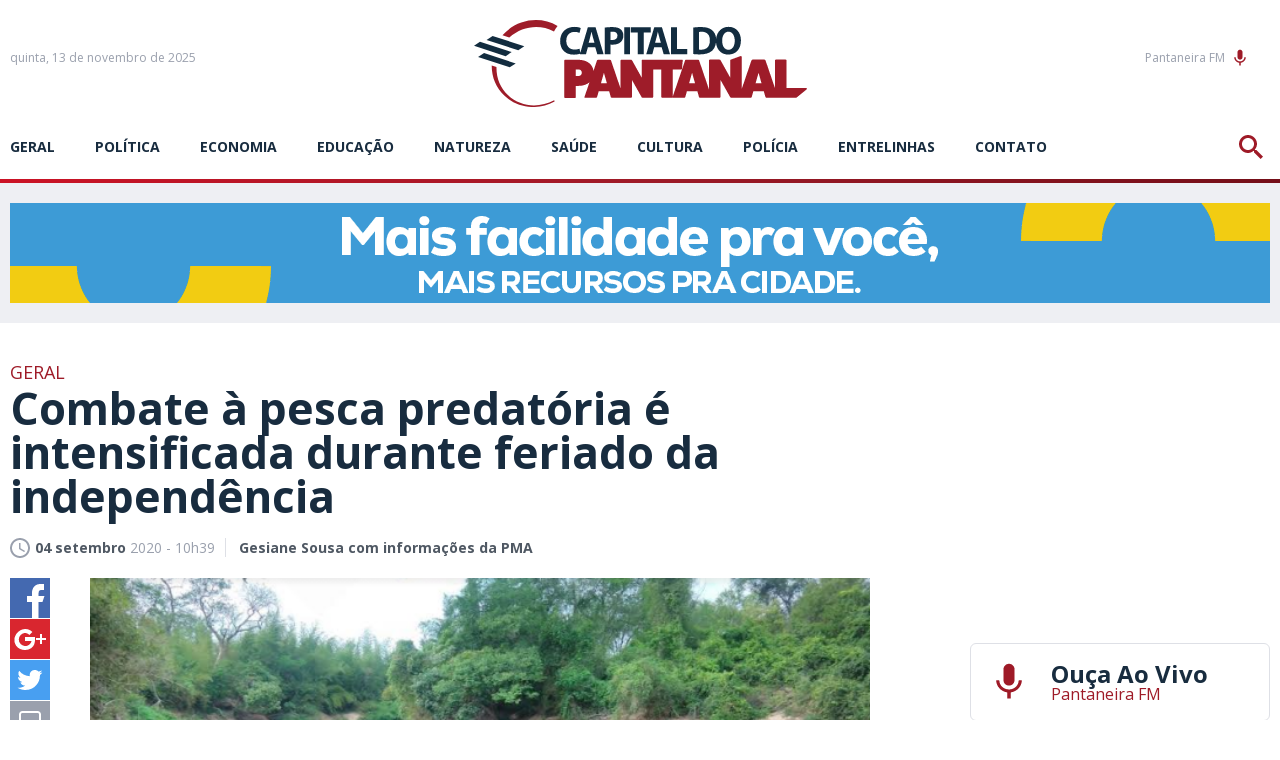

--- FILE ---
content_type: text/html; charset=utf-8
request_url: https://www.google.com/recaptcha/api2/aframe
body_size: 267
content:
<!DOCTYPE HTML><html><head><meta http-equiv="content-type" content="text/html; charset=UTF-8"></head><body><script nonce="ltMx4YGUQrQj5wu4zcseLA">/** Anti-fraud and anti-abuse applications only. See google.com/recaptcha */ try{var clients={'sodar':'https://pagead2.googlesyndication.com/pagead/sodar?'};window.addEventListener("message",function(a){try{if(a.source===window.parent){var b=JSON.parse(a.data);var c=clients[b['id']];if(c){var d=document.createElement('img');d.src=c+b['params']+'&rc='+(localStorage.getItem("rc::a")?sessionStorage.getItem("rc::b"):"");window.document.body.appendChild(d);sessionStorage.setItem("rc::e",parseInt(sessionStorage.getItem("rc::e")||0)+1);localStorage.setItem("rc::h",'1763089684880');}}}catch(b){}});window.parent.postMessage("_grecaptcha_ready", "*");}catch(b){}</script></body></html>

--- FILE ---
content_type: text/css
request_url: https://www.capitaldopantanal.com.br/application/themes/capitaldopantanal.com.br/css/padrao_v022.css
body_size: 17456
content:
@import url("https://fonts.googleapis.com/css?family=Open+Sans:400,700&display=swap");
.reset, .pag, .pag *, .calendario #dsel2, .calendario #dsel2 *, body.bodyEscuro .listFolhas, body.bodyEscuro .listFolhas *, .listagemJornal, .listagemJornal *, .paginaNao, .paginaNao *, footer .contatos .radioFace, footer .contatos .radioFace *, footer .contatos p, footer .contatos strong, .midia, .midia *, .galeriaLista, .galeriaLista *, .galeriasList, .galeriasList *, .galeria, .galeria *, .noticiasMenores, .noticiasMenores *, .maisLidas li a, .maisLidas li a *, .videos .owl-dots .owl-dot, .galerias, .galerias *, .jornal, .jornal *, .aovivo, .aovivo *, .tempo, .tempo *, .colunistaBio, .colunistaBio *, .colunistas, .colunistas *, .linkNoticia, .linkNoticia *, .vitrine .owl-dots .owl-dot, .supperBanner, .supperBanner *, .bannerArea, .bannerArea *, .busca form, .busca form *, .buscaIcon, .buscaIcon *, .menu nav, .menu nav *, .menuIcon, .menuIcon *, header.topoSite .topo .radioFace .radioBt, header.topoSite .topo .radioFace .radioBt * {
  font-size: 0;
  box-sizing: border-box;
  -moz-box-sizing: border-box;
  -webkit-box-sizing: border-box;
  display: inline-block;
  z-index: 1;
  vertical-align: top;
}

.antreset {
  font-size: 12px;
  box-sizing: content-box;
  -moz-box-sizing: content-box;
  -webkit-box-sizing: content-box;
}

html, body, div, span, applet, object, iframe, h1, h2, h3, h4, h5, h6, p, blockquote, pre, a, abbr, acronym, address, big, cite, code, del, dfn, em, font, img, ins, kbd, q, s, samp, small, strike, strong, sub, sup, tt, var, b, u, i, center, dl, dt, dd, ol, ul, li, fieldset, form, label, legend, table, caption, tbody, tfoot, thead, tr, th, td {
  margin: 0;
  padding: 0;
  border: 0;
  outline: 0;
  vertical-align: baseline;
  background: transparent;
}

body {
  line-height: 1;
}

ol, ul {
  list-style: none;
}

blockquote, q {
  quotes: none;
}

blockquote:before, blockquote:after, q:before, q:after {
  content: "";
  content: none;
}

:focus {
  outline: 0;
}

ins {
  text-decoration: none;
}

del {
  text-decoration: line-through;
}

table {
  border-collapse: collapse;
  border-spacing: 0;
}

body {
  min-width: 1280px;
}

.container_16 {
  margin-left: auto;
  margin-right: auto;
  width: 1280px;
  text-align: left;
  position: relative;
}

.grid_1, .grid_2, .grid_3, .grid_4, .grid_5, .grid_6, .grid_7, .grid_8, .grid_9, .grid_10, .grid_11, .grid_12, .grid_13, .grid_14, .grid_15, .grid_16 {
  display: inline-block;
  float: left;
  position: relative;
  margin-left: 10px;
  margin-right: 10px;
}

.push_1, .pull_1, .push_2, .pull_2, .push_3, .pull_3, .push_4, .pull_4, .push_5, .pull_5, .push_6, .pull_6, .push_7, .pull_7, .push_8, .pull_8, .push_9, .pull_9, .push_10, .pull_10, .push_11, .pull_11, .push_12, .pull_12, .push_13, .pull_13, .push_14, .pull_14, .push_15, .pull_15 {
  position: relative;
}

.alpha {
  margin-left: 0;
}

.omega {
  margin-right: 0;
}

/* =Grid >> 16 Columns
--------------------------------------------------------------------------------*/
.container_16 .grid_1 {
  width: 60px;
}

.container_16 .grid_2 {
  width: 140px;
}

.container_16 .grid_3 {
  width: 220px;
}

.container_16 .grid_4 {
  width: 300px;
}

.container_16 .grid_5 {
  width: 380px;
}

.container_16 .grid_6 {
  width: 460px;
}

.container_16 .grid_7 {
  width: 540px;
}

.container_16 .grid_8 {
  width: 620px;
}

.container_16 .grid_9 {
  width: 700px;
}

.container_16 .grid_10 {
  width: 780px;
}

.container_16 .grid_11 {
  width: 860px;
}

.container_16 .grid_12 {
  width: 940px;
}

.container_16 .grid_13 {
  width: 1020px;
}

.container_16 .grid_14 {
  width: 1100px;
}

.container_16 .grid_15 {
  width: 1180px;
}

.container_16 .grid_16 {
  width: 1260px;
}

/* =Prefix Extra Space >> 16 Columns
--------------------------------------------------------------------------------*/
.container_16 .prefix_1 {
  padding-left: 80px;
}

.container_16 .prefix_2 {
  padding-left: 160px;
}

.container_16 .prefix_3 {
  padding-left: 240px;
}

.container_16 .prefix_4 {
  padding-left: 320px;
}

.container_16 .prefix_5 {
  padding-left: 400px;
}

.container_16 .prefix_6 {
  padding-left: 480px;
}

.container_16 .prefix_7 {
  padding-left: 560px;
}

.container_16 .prefix_8 {
  padding-left: 640px;
}

.container_16 .prefix_9 {
  padding-left: 720px;
}

.container_16 .prefix_10 {
  padding-left: 800px;
}

.container_16 .prefix_11 {
  padding-left: 880px;
}

.container_16 .prefix_12 {
  padding-left: 960px;
}

.container_16 .prefix_13 {
  padding-left: 1040px;
}

.container_16 .prefix_14 {
  padding-left: 1120px;
}

.container_16 .prefix_15 {
  padding-left: 1200px;
}

/* =Suffix Extra Space >> 16 Columns
--------------------------------------------------------------------------------*/
.container_16 .suffix_1 {
  padding-right: 80px;
}

.container_16 .suffix_2 {
  padding-right: 160px;
}

.container_16 .suffix_3 {
  padding-right: 240px;
}

.container_16 .suffix_4 {
  padding-right: 320px;
}

.container_16 .suffix_5 {
  padding-right: 400px;
}

.container_16 .suffix_6 {
  padding-right: 480px;
}

.container_16 .suffix_7 {
  padding-right: 560px;
}

.container_16 .suffix_8 {
  padding-right: 640px;
}

.container_16 .suffix_9 {
  padding-right: 720px;
}

.container_16 .suffix_10 {
  padding-right: 800px;
}

.container_16 .suffix_11 {
  padding-right: 880px;
}

.container_16 .suffix_12 {
  padding-right: 960px;
}

.container_16 .suffix_13 {
  padding-right: 1040px;
}

.container_16 .suffix_14 {
  padding-right: 1120px;
}

.container_16 .suffix_15 {
  padding-right: 1200px;
}

/* `Push Space >> 16 Columns
--------------------------------------------------------------------------------*/
.container_16 .push_1 {
  left: 80px;
}

.container_16 .push_2 {
  left: 160px;
}

.container_16 .push_3 {
  left: 240px;
}

.container_16 .push_4 {
  left: 320px;
}

.container_16 .push_5 {
  left: 400px;
}

.container_16 .push_6 {
  left: 480px;
}

.container_16 .push_7 {
  left: 560px;
}

.container_16 .push_8 {
  left: 640px;
}

.container_16 .push_9 {
  left: 720px;
}

.container_16 .push_10 {
  left: 800px;
}

.container_16 .push_11 {
  left: 880px;
}

.container_16 .push_12 {
  left: 960px;
}

.container_16 .push_13 {
  left: 1040px;
}

.container_16 .push_14 {
  left: 1120px;
}

.container_16 .push_15 {
  left: 1200px;
}

/* `Pull Space >> 16 Columns
--------------------------------------------------------------------------------*/
.container_16 .pull_1 {
  left: -80px;
}

.container_16 .pull_2 {
  left: -160px;
}

.container_16 .pull_3 {
  left: -240px;
}

.container_16 .pull_4 {
  left: -320px;
}

.container_16 .pull_5 {
  left: -400px;
}

.container_16 .pull_6 {
  left: -480px;
}

.container_16 .pull_7 {
  left: -560px;
}

.container_16 .pull_8 {
  left: -640px;
}

.container_16 .pull_9 {
  left: -720px;
}

.container_16 .pull_10 {
  left: -800px;
}

.container_16 .pull_11 {
  left: -880px;
}

.container_16 .pull_12 {
  left: -960px;
}

.container_16 .pull_13 {
  left: -1040px;
}

.container_16 .pull_14 {
  left: -1120px;
}

.container_16 .pull_15 {
  left: -1200px;
}

/* `Clear Floated Elements
----------------------------------------------------------------------------------------------------*/
/* http://sonspring.com/journal/clearing-floats */
.clear {
  clear: both;
  display: block;
  overflow: hidden;
  visibility: hidden;
  width: 0;
  height: 0;
}

/* http://www.yuiblog.com/blog/2010/09/27/clearfix-reloaded-overflowhidden-demystified */
.clearfix:before,
.clearfix:after {
  content: " ";
  display: block;
  overflow: hidden;
  visibility: hidden;
  width: 0;
  height: 0;
}

.clearfix:after {
  clear: both;
}

/*
The following zoom:1 rule is specifically for IE6 + IE7.
Move to separate stylesheet if invalid CSS is a problem.
*/
.clearfix {
  zoom: 1;
}

/*
@include respond-to(pequeno) { conteudo aqui }
@include respond-to(pequeno-medio) { conteudo aqui }
@include respond-to(medio) { conteudo aqui }
*/
.gradient, .videos a div, .miniVitrine div, .vitrine .item .titulos {
  background: linear-gradient(to bottom, rgba(0, 0, 0, 0) 0%, rgba(0, 0, 0, 0.8) 100%);
  filter: progid:DXImageTransform.Microsoft.gradient( startColorstr="#00182c3f", endColorstr="#182c3f",GradientType=0 );
}

.font11, .calendario #dsel2 .SCDay .SCTbl .SCElement div .SCDayName, footer .assinatura, footer .contatos p, footer .contatos strong, .noticiasMenores h6, .maisLidas li a div span {
  font-size: 11px;
  line-height: 11px;
}

.font12, .pag label, .listagemJornal .linhaJonrnals li span, footer .copyRight, footer .contatos .radioFace .radioBt, .textoHelpDesk small, .btFinalizarAtendimento, .helpDeskRegistro small *, .helpDeskRegistro small, form.formContato .btn_enviar, form.formContato fieldset label.error, .noticiasMenores small, article .bannerVideo small, .maisLidas.ultimasNoticias li a small, .videos a div span, .galerias li a big, .jornal div span, .tempo .dia .temperatura big small, .colunistas .colunas div h5, .colunistas .colunas div h6, .linkNoticia .listaData small strong, .linkNoticia .listaData small, .miniVitrine div span, .menuIcon, header.topoSite .topo .radioFace .radioBt, header.topoSite .topo .data {
  font-size: 12px;
  line-height: 12px;
}

.font13, .maisLidas.ultimasNoticias li a div span, .linkNoticia.maisLidas .titulos h6 {
  font-size: 13px;
  line-height: 13px;
}

.font14, .btMais, .btMais2, .calendario #dsel2 .SCMonth .SCTbl .SCElement div span, .calendario #dsel2 .SCYear .SCTbl .SCElement.SCSel div, .calendario .btHoje, .paginaNao a, .paginaNao span, footer .telefone span, footer .menuRdp ul li a, .btEnviarHelpDesk, .textAreaHelpDesk textarea, .textoHelpDesk .open, form.formContato fieldset input, form.formContato fieldset textarea, .midia .textoMidia span strong, .comentario::after, .galeria .legendaOutrasImgs figcaption em, .galeria .legendaOutrasImgs figcaption, article .dn_imagemComLegenda small, article .imgPadrao .legendaFoto, .tituloNoticia .dataAutor span, .videos a div h4, .tempo .dia h6, .tempo .climaTempo .tituloPadrao span, .colunistaBio p, .colunistas .colunas div h3, .linkNoticia .autorCompartilha span strong, .linkNoticia .autorCompartilha span, .linkNoticia .titulos h6, .vitrine .item .titulos .tituloVitrine span, .busca form fieldset div input, .busca form fieldset label, .menu nav ul li a {
  font-size: 14px;
  line-height: 14px;
}

.font16, .calendario #dsel2 .SCDay .SCTbl .SCElement div .SCDayNum, .listagemJornal .linhaJonrnals li h4, .textoHelpDesk .conversaHelpDesk *, .textoHelpDesk strong, .midia .textoMidia span, .galeriasList li a h5, .noticiasMenores h5, .maisLidas.ultimasNoticias li a div h4, .maisLidas li a div h4, .enquete form fieldset label, .enquete form fieldset big, .enquete form .resposta label, .enquete form .resposta big, .enquete .resultadoEnquete fieldset label, .enquete .resultadoEnquete fieldset big, .enquete .resultadoEnquete .resposta label, .enquete .resultadoEnquete .resposta big, .enquete p, .aovivo h3 span, .linkNoticia.maisLidas .titulos h3, .miniVitrine div h4, .busca form fieldset input {
  font-size: 16px;
  line-height: 16px;
}

.font18, .tituloPadrao2, footer .menuRdp big, .helpDeskRegistro h1, article table tr td, article table tr th, .tituloNoticia h6, .enquete form fieldset span, .enquete form .resposta span, .enquete .resultadoEnquete fieldset span, .enquete .resultadoEnquete .resposta span, .tempo .dia .temperatura big, .tempo .climaTempo .climaCidade span, .sobre_colunista .nome span, .linkNoticia .titulos h5 {
  font-size: 18px;
  line-height: 18px;
}

.font20, .midia .textoMidia big, article, .colunistaBio h6 {
  font-size: 20px;
  line-height: 20px;
}

.font24, .tituloPadrao, .helpDeskRegistro h1 big, .tituloNoticia h2, .jornal div h3, .aovivo h3, .tempo .climaTempo .tituloPadrao, .linkNoticia.manchete .titulos h6, .linkNoticia .titulos h3 {
  font-size: 24px;
  line-height: 24px;
}

.font28 {
  font-size: 28px;
  line-height: 28px;
}

.font30, .tituloPadrao small, .tituloPadrao span, .linkNoticia.manchete .titulos h5, .vitrine .item .titulos .tituloVitrine h3 {
  font-size: 30px;
  line-height: 30px;
}

.font36, .tempo .climaTempo .climaCidade .temperatura big, .sobre_colunista .nome h2 {
  font-size: 36px;
  line-height: 36px;
}

.font44, .tituloNoticia h1 {
  font-size: 44px;
  line-height: 44px;
}

.font48 {
  font-size: 48px;
  line-height: 48px;
}

.font60 {
  font-size: 60px;
  line-height: 60px;
}

.font1, .tempo .dia .temperatura big small {
  font-weight: normal;
}

.font2, .btMais, .btMais2, .tituloPadrao2, .btEnviarHelpDesk, form.formContato .btn_enviar, .midia .textoMidia big, .tituloNoticia h1, .maisLidas li a div h4, .maisLidas li a big, .videos a div h4, .enquete form fieldset a, .enquete form .resposta a, .enquete .resultadoEnquete fieldset a, .enquete .resultadoEnquete .resposta a, .enquete form fieldset .btVotar, .enquete form .resposta .btVotar, .enquete .resultadoEnquete fieldset .btVotar, .enquete .resultadoEnquete .resposta .btVotar, .enquete p, .tempo .climaTempo .climaCidade .temperatura big, .tempo .climaTempo .climaCidade span, .sobre_colunista .nome h2, .sobre_colunista big, .miniVitrine div h4, .busca form fieldset input, .menuIcon {
  font-weight: bold;
}

.error::-webkit-input-placeholder {
  color: #7c2410;
}

.error:-moz-placeholder {
  color: #7c2410;
}

.error::-moz-placeholder {
  color: #7c2410;
}

.error:-ms-input-placeholder {
  color: #7c2410;
}

body {
  font-family: "Open Sans", sans-serif;
  font-display: swap;
  padding: 0;
  margin: 0;
  color: #4f5863;
}
body * {
  z-index: 1;
}
@media only screen and (max-width: 1050px) {
  body {
    min-width: 100%;
  }
  body .container_16 {
    width: 98%;
  }
  body .container_16 .grid_16 {
    width: 100%;
    margin: 0;
    padding: 0 10px;
    box-sizing: border-box;
    -moz-box-sizing: border-box;
    -webkit-box-sizing: border-box;
  }
}
@media only screen and (max-width: 750px) {
  body {
    overflow-x: hidden;
  }
}

input, textarea {
  font-family: "Hind Vadodara", sans-serif;
}

a {
  text-decoration: none;
  color: #9e1a27;
}
a:hover {
  color: #72131c;
}

/*
TOPO
*/
header.topoSite {
  width: 100%;
  position: relative;
  z-index: 4;
  background-size: cover;
}
header.topoSite .topo {
  padding: 48px 0;
  box-sizing: border-box;
  overflow: hidden;
  position: relative;
  background: #fff;
}
@media only screen and (max-width: 1050px) {
  header.topoSite .topo .grid_5 {
    width: 25%;
    margin: 0;
    padding: 0 10px;
    box-sizing: border-box;
  }
}
@media only screen and (max-width: 1050px) and (max-width: 750px) {
  header.topoSite .topo .grid_5 {
    width: 20%;
    position: absolute;
    top: 50%;
    left: 0;
    transform: translateY(-50%);
  }
  header.topoSite .topo .grid_5.radioFace {
    left: auto;
    right: 0;
  }
}
@media only screen and (max-width: 1050px) {
  header.topoSite .topo .grid_6 {
    width: 50%;
    margin: 0;
    padding: 0 10px;
    box-sizing: border-box;
  }
}
@media only screen and (max-width: 1050px) and (max-width: 750px) {
  header.topoSite .topo .grid_6 {
    width: 60%;
    float: none;
    display: block;
    margin: auto;
  }
}
@media only screen and (max-width: 750px) {
  header.topoSite .topo {
    height: auto;
    padding: 10px 0;
    overflow: visible;
  }
}
header.topoSite .topo.active {
  position: relative;
  z-index: 2;
}
header.topoSite .topo .data {
  color: #9aa0ad;
}
@media only screen and (max-width: 940px) {
  header.topoSite .topo .data {
    display: none;
  }
}
header.topoSite .topo .logo {
  width: 333px;
  margin: -28px auto;
  display: block;
}
header.topoSite .topo .logo .st0 {
  fill: #122C3F;
}
header.topoSite .topo .logo .st1 {
  fill: #122C3F;
}
header.topoSite .topo .logo .st2 {
  fill: #9E1C29;
}
@media only screen and (max-width: 940px) {
  header.topoSite .topo .logo {
    max-width: 100%;
  }
}
@media only screen and (max-width: 940px) and (max-width: 750px) {
  header.topoSite .topo .logo {
    margin: 0 auto;
  }
}
header.topoSite .topo .radioFace {
  text-align: right;
}
@media only screen and (max-width: 940px) {
  header.topoSite .topo .radioFace .fb-like {
    display: none;
  }
}
header.topoSite .topo .radioFace .radioBt {
  color: #9aa0ad;
  line-height: 20px;
  vertical-align: top;
  margin-right: 20px;
}
@media only screen and (max-width: 940px) {
  header.topoSite .topo .radioFace .radioBt {
    display: none;
  }
}
header.topoSite .topo .radioFace .radioBt svg {
  vertical-align: top;
  width: 20px;
  height: 20px;
  fill: #9e1a27;
  margin-left: 5px;
}
header.topoSite .topo .radioFace .buscaIcon {
  display: none;
}
@media only screen and (max-width: 940px) {
  header.topoSite .topo .radioFace .buscaIcon {
    display: inline-block;
  }
}

.menuIcon {
  color: #72131c;
  vertical-align: middle;
  font-weight: bold;
  text-transform: uppercase;
  line-height: 23px;
  position: relative;
  z-index: 5;
  transition: 0.3s ease;
}
.menuIcon.apenasMobile {
  display: none;
}
@media only screen and (max-width: 940px) {
  .menuIcon.apenasMobile {
    display: block;
  }
}
@media only screen and (max-width: 750px) {
  .menuIcon {
    font-size: 0;
  }
}
.menuIcon div {
  margin-right: 10px;
  width: 24px;
  height: 23px;
  transition: 0.3s;
  z-index: 99;
  position: relative;
  z-index: 2;
}
.menuIcon div span {
  display: inline-block;
  width: 24px;
  height: 3px;
  background-color: #9e1a27;
  transition: 0.3s;
  position: relative;
  margin-top: 10px;
}
.menuIcon div span:before, .menuIcon div span:after {
  display: inline-block;
  width: 24px;
  height: 3px;
  background-color: #9e1a27;
  transition: 0.3s;
  position: absolute;
  content: "";
  transition: 0.3s;
}
.menuIcon div span:before {
  top: -6px;
}
.menuIcon div span:after {
  top: 6px;
}
.menuIcon:hover {
  color: #9e1a27;
}
.menuIcon:hover div span {
  background: #72131c;
}
.menuIcon:hover div span:before {
  top: -8px;
  background: #72131c;
}
.menuIcon:hover div span:after {
  top: 8px;
  background: #72131c;
}
.menuIcon::after {
  background: transparent;
  content: "";
  position: absolute;
  top: 0;
  left: 0;
  height: 23px;
  width: 24px;
  border-radius: 100%;
  z-index: -1;
  transition: 0.4s ease-in-out;
}
.menuIcon.active {
  transition: 0.3s ease;
  color: #fff;
  border-color: rgba(255, 255, 255, 0);
}
.menuIcon.active div span {
  background: transparent;
}
.menuIcon.active div span:before, .menuIcon.active div span:after {
  transform-origin: 50% 50%;
  -moz-transform-origin: 50% 50%;
  -webkit-transform-origin: 50% 50%;
  -o-transform-origin: 50% 50%;
  -ms-transform-origin: 50% 50%;
  top: 0;
  background: #fff;
  transition: top 0.3s ease, transform 0.3s 0.6s ease;
}
.menuIcon.active div span:before {
  transform: rotate(-45deg);
  -moz-transform: rotate(-45deg);
  -webkit-transform: rotate(-45deg);
  -o-transform: rotate(-45deg);
  -ms-transform: rotate(-45deg);
}
.menuIcon.active div span:after {
  transform: rotate(45deg);
  -moz-transform: rotate(45deg);
  -webkit-transform: rotate(45deg);
  -o-transform: rotate(45deg);
  -ms-transform: rotate(45deg);
}

.menu {
  background: #fff;
  overflow: hidden;
  padding: 6px 0 20px;
}
@media only screen and (max-width: 940px) {
  .menu {
    position: absolute;
    top: 0%;
    right: 100%;
    transform: translateX(-20%);
    -moz-transform: translateX(-20%);
    -webkit-transform: translateX(-20%);
    -o-transform: translateX(-20%);
    -ms-transform: translateX(-20%);
    width: 100%;
    background: #72131c;
    border-radius: 0 0 6px 0;
    z-index: 5;
    opacity: 0;
    visibility: hidden;
    padding: 30px 0 0 0;
    transition: all 0.4s ease-in-out;
    box-shadow: 20px 20px 40px 0px rgba(0, 0, 0, 0.2), 1px 0 5px 0 rgba(0, 0, 0, 0.3);
    -webkit-box-shadow: 20px 20px 40px 0px rgba(0, 0, 0, 0.2), 1px 0 5px 0 rgba(0, 0, 0, 0.3);
  }
}
@media only screen and (max-width: 940px) and (max-width: 750px) {
  .menu {
    transform: translateX(0%);
    -moz-transform: translateX(0%);
    -webkit-transform: translateX(0%);
    -o-transform: translateX(0%);
    -ms-transform: translateX(0%);
    padding-top: 20px;
  }
}
@media only screen and (max-width: 940px) {
  .menu.zindex {
    z-index: 5;
  }
  .menu.active {
    right: 50%;
    opacity: 1;
    visibility: visible;
  }
}
@media only screen and (max-width: 940px) and (max-width: 750px) {
  .menu.active {
    right: 30%;
  }
}
@media only screen and (max-width: 1050px) {
  .menu nav.grid_12 {
    width: 75%;
    margin: 0;
    padding: 0 10px;
    box-sizing: border-box;
  }
}
@media only screen and (max-width: 1050px) and (max-width: 940px) {
  .menu nav.grid_12 {
    position: relative;
    padding: 0 20px 40px 0;
    box-sizing: border-box;
    -moz-box-sizing: border-box;
    -webkit-box-sizing: border-box;
    text-align: left;
    width: 28%;
    float: right;
  }
}
@media only screen and (max-width: 1050px) and (max-width: 940px) and (max-width: 750px) {
  .menu nav.grid_12 {
    width: 66%;
  }
  .menu nav.grid_12 .menuIcon {
    font-size: 12px;
    position: relative;
    top: auto;
    left: auto;
    transform: none;
  }
}
.menu nav ul {
  width: 100%;
}
@media only screen and (max-width: 940px) {
  .menu nav ul {
    padding-top: 30px;
    display: inline-block;
  }
}
@media only screen and (max-width: 940px) and (max-width: 750px) {
  .menu nav ul {
    padding-top: 20px;
  }
}
.menu nav ul li {
  padding-right: 40px;
}
@media only screen and (max-width: 940px) {
  .menu nav ul li {
    position: relative;
    width: 100%;
    border-top: 1px solid rgba(255, 255, 255, 0.3);
  }
}
.menu nav ul li a {
  color: #182c3f;
  font-weight: bold;
  text-transform: uppercase;
  padding: 5px 0;
}
.menu nav ul li a:hover {
  color: #9e1a27;
}
@media only screen and (max-width: 940px) {
  .menu nav ul li a {
    font-size: 12px;
    font-weight: bold;
    color: #fff;
    padding: 10px 15px;
    display: block;
  }
  .menu nav ul li a:hover {
    color: #ca2132;
  }
}
@media only screen and (max-width: 940px) and (max-width: 750px) {
  .menu nav ul li a {
    padding: 15px;
  }
}
@media only screen and (max-width: 1050px) {
  .menu .grid_4 {
    width: 25%;
    margin: 0;
    padding: 0 10px;
    box-sizing: border-box;
  }
}
@media only screen and (max-width: 1050px) and (max-width: 940px) {
  .menu .grid_4 {
    display: none;
  }
}

/*
BUSCA
*/
.buscaIcon {
  float: right;
  position: relative;
}
.buscaIcon svg {
  width: 24px;
  height: 24px;
  fill: #9e1a27;
  margin-right: 7px;
  transition: all 0.3s ease;
}
@media only screen and (max-width: 750px) {
  .buscaIcon svg {
    margin: 0;
  }
}
.buscaIcon:before, .buscaIcon:after {
  display: inline-block;
  width: 24px;
  height: 3px;
  transition: 0.3s;
  background: transparent;
  position: absolute;
  content: "";
  transition: 0.3s;
  transform-origin: 50% 50%;
  -moz-transform-origin: 50% 50%;
  -webkit-transform-origin: 50% 50%;
  -o-transform-origin: 50% 50%;
  -ms-transform-origin: 50% 50%;
  top: 9px;
  left: 0px;
  transform: rotate(90deg);
  -moz-transform: rotate(90deg);
  -webkit-transform: rotate(90deg);
  -o-transform: rotate(90deg);
  -ms-transform: rotate(90deg);
}
.buscaIcon:hover {
  color: #9e1a27;
}
.buscaIcon:hover svg {
  fill: #72131c;
  transform: scale(1.2);
  -moz-transform: scale(1.2);
  -webkit-transform: scale(1.2);
  -o-transform: scale(1.2);
  -ms-transform: scale(1.2);
}
.buscaIcon.active svg {
  fill: transparent;
  transform: rotate(90deg);
  -moz-transform: rotate(90deg);
  -webkit-transform: rotate(90deg);
  -o-transform: rotate(90deg);
  -ms-transform: rotate(90deg);
}
.buscaIcon.active:before, .buscaIcon.active:after {
  display: inline-block;
  width: 24px;
  height: 3px;
  transition: 0.3s;
  background: #9e1a27;
  position: absolute;
  content: "";
  transition: 0.3s;
  transform-origin: 50% 50%;
  -moz-transform-origin: 50% 50%;
  -webkit-transform-origin: 50% 50%;
  -o-transform-origin: 50% 50%;
  -ms-transform-origin: 50% 50%;
  top: 9px;
  left: 0px;
  transition: all 0.3s ease, transform 0.3s 0.1s ease;
}
.buscaIcon.active:before {
  transform: rotate(-45deg);
  -moz-transform: rotate(-45deg);
  -webkit-transform: rotate(-45deg);
  -o-transform: rotate(-45deg);
  -ms-transform: rotate(-45deg);
}
.buscaIcon.active:after {
  transform: rotate(45deg);
  -moz-transform: rotate(45deg);
  -webkit-transform: rotate(45deg);
  -o-transform: rotate(45deg);
  -ms-transform: rotate(45deg);
}

@media only screen and (max-width: 1050px) {
  .buscaContent {
    width: 100%;
  }
  .buscaContent .grid_16 {
    padding: 0;
  }
}

.busca {
  width: 100%;
  background: #cb1225;
  background: linear-gradient(to right, #cb1225 0%, #9e1a27 50%, #740e18 100%);
  filter: progid:DXImageTransform.Microsoft.gradient( startColorstr="#cb1225", endColorstr="#740e18",GradientType=1 );
  height: 4px;
  position: relative;
  padding: 0;
  transition: all 0.3s 0.1s ease-in-out;
  overflow: hidden;
}
.busca form {
  width: 100%;
  padding: 0 30px;
}
@media only screen and (max-width: 940px) {
  .busca form {
    padding: 0 10px;
  }
}
.busca form fieldset {
  background: rgba(255, 255, 255, 0.3);
  width: 100%;
  padding: 0 10px 0 0;
  border-radius: 3px;
  transition: all 0.3s 0s ease-in-out;
  opacity: 0;
  transform: scale(0);
  -moz-transform: scale(0);
  -webkit-transform: scale(0);
  -o-transform: scale(0);
  -ms-transform: scale(0);
}
@media only screen and (max-width: 1050px) {
  .busca form fieldset {
    padding: 0 5px 0 0;
  }
}
.busca form fieldset label {
  width: 5.4%;
  padding: 18px 20px;
  height: 60px;
  color: rgba(0, 0, 0, 0.5);
  line-height: 20px;
}
.busca form fieldset label svg {
  fill: rgba(0, 0, 0, 0.5);
}
@media only screen and (max-width: 1050px) {
  .busca form fieldset label {
    display: none;
  }
}
.busca form fieldset input {
  width: 89.6%;
  border: none;
  padding: 20px 30px 20px 0;
  background: none;
  border-radius: 60px;
  color: #9e1a27;
  z-index: 1000;
  height: 60px;
}
@media only screen and (max-width: 1050px) {
  .busca form fieldset input {
    height: 60px;
    padding: 20px;
    width: 95%;
  }
}
@media only screen and (max-width: 750px) {
  .busca form fieldset input {
    height: 40px;
    padding: 10px 15px;
    font-size: 14px;
    width: 85%;
  }
}
.busca form fieldset input::-moz-placeholder {
  color: #fff;
}
.busca form fieldset input::placeholder {
  color: #fff;
}
.busca form fieldset div {
  width: 5%;
  background: #9e1a27;
  border-radius: 3px;
  position: relative;
  height: 40px;
  transition: opacity 0.3s;
  margin: 10px 0 0 0;
  text-align: center;
  opacity: 0;
}
@media only screen and (max-width: 1050px) {
  .busca form fieldset div {
    margin: 5px 0px 0 0;
    height: 50px;
  }
}
@media only screen and (max-width: 750px) {
  .busca form fieldset div {
    height: 30px;
    width: 15%;
  }
}
.busca form fieldset div input {
  position: absolute;
  top: 0;
  left: 0;
  z-index: 4;
  height: 100%;
  width: 100%;
  color: #fff;
  padding: 0;
  cursor: pointer;
}
.busca form fieldset div svg {
  width: 16px;
  height: 16px;
  fill: #fff;
  margin: 12px 0 0 0;
}
@media only screen and (max-width: 750px) {
  .busca form fieldset div svg {
    margin: 7px 0 0 0;
  }
}
.busca form fieldset div svg.preloaderBusca {
  position: absolute;
  top: 0;
  left: 50%;
  transform: translate(-50%, 0);
  -moz-transform: translate(-50%, 0);
  -webkit-transform: translate(-50%, 0);
  -o-transform: translate(-50%, 0);
  -ms-transform: translate(-50%, 0);
  width: 40px;
  margin: 0;
}
@media only screen and (max-width: 750px) {
  .busca form fieldset div svg.preloaderBusca {
    width: 30px;
    height: 30px;
  }
}
.busca form fieldset.active {
  background: #fff;
}
.busca form fieldset.active input::-moz-placeholder {
  color: #72131c;
}
.busca form fieldset.active input::placeholder {
  color: #72131c;
}
.busca form fieldset.active div {
  opacity: 1;
}
.busca.active {
  height: 60px;
  padding: 30px 0;
  z-index: 2;
  visibility: visible;
  transition: all 0.3s ease-in-out;
}
@media only screen and (max-width: 1050px) {
  .busca.active {
    padding: 20px 0;
    height: 50px;
  }
}
@media only screen and (max-width: 1050px) and (max-width: 940px) {
  .busca.active {
    overflow: visible;
  }
}
@media only screen and (max-width: 1050px) and (max-width: 750px) {
  .busca.active {
    height: 40px;
    padding: 12px 0;
  }
}
.busca.active form fieldset {
  opacity: 1;
  transform: scale(1);
  -moz-transform: scale(1);
  -webkit-transform: scale(1);
  -o-transform: scale(1);
  -ms-transform: scale(1);
  transition: all 0.3s 0.1s ease-in-out;
}
.busca::after {
  content: "";
  position: fixed;
  top: 0;
  left: 0;
  z-index: -1;
  width: 100%;
  height: 100%;
  background: rgb(0, 146, 144);
  background: linear-gradient(45deg, rgb(0, 146, 144) 0%, rgb(75, 164, 129) 51%, rgb(152, 209, 58) 100%);
  filter: progid:DXImageTransform.Microsoft.gradient( startColorstr="#009290", endColorstr="#98d13a",GradientType=1 );
  opacity: 0;
  transition: opacity 0.3s;
  pointer-events: none;
}
.busca .buscaIcon {
  display: block;
  position: absolute;
  top: -131px;
  left: 10px;
  visibility: hidden;
  opacity: 0;
}
.busca .buscaIcon svg {
  visibility: hidden;
}
@media only screen and (max-width: 1050px) {
  .busca .buscaIcon {
    top: -79px;
    left: 83px;
  }
}
@media only screen and (max-width: 750px) {
  .busca .buscaIcon {
    top: -58px;
    right: 10px;
    left: auto;
  }
}
.busca.focus { /*
&::after {
	opacity: 0.8;
	pointer-events: visible;
}
.buscaIcon {
	visibility: visible;
	color: #fff;
	opacity: 1;
	border: none;
	&:before, &:after { background: #fff;}
	@include respond-to(pequeno) {
	}
}*/ }

/*
BANNERS
*/
.bannerArea {
  display: block;
  background: #eeeff3;
  padding: 20px 0;
  text-align: center;
  overflow: hidden;
}
.bannerArea img {
  max-width: 100%;
  width: auto;
}
.bannerArea .supperBanner2 {
  width: 728px;
  position: relative;
  display: block;
  margin: auto;
}
.bannerArea .supperBanner2 img {
  display: block;
}
@media only screen and (max-width: 1050px) {
  .bannerArea {
    padding: 10px;
  }
}
@media only screen and (max-width: 1050px) and (max-width: 750px) {
  .bannerArea {
    background: none;
    padding: 0;
  }
}
@media only screen and (max-width: 1050px) {
  .bannerArea .supperBanner2 {
    width: 100%;
    max-width: 728px;
    text-align: center;
  }
  .bannerArea .supperBanner2 img {
    width: 100%;
    height: auto;
  }
}
.bannerArea.bannerAreaFull {
  margin-top: -40px;
}

.billboardBanner {
  display: block;
  width: 970px;
  height: 250px;
  margin: auto;
}
@media only screen and (max-width: 1050px) {
  .billboardBanner {
    width: 100%;
    height: auto;
  }
}

@media only screen and (max-width: 750px) {
  .billboard1 .bannerArea, .billboard2 .bannerArea {
    width: calc(102% + 20px);
    margin-left: -1%;
    transform: translateX(-10px);
  }
}

@media only screen and (max-width: 750px) {
  .billboard_rodape .bannerArea {
    width: 102%;
    margin-left: -1%;
  }
}

.supperBanner {
  display: block;
  width: 1260px;
  margin: 0 auto;
  text-align: center;
  overflow: hidden;
}
.supperBanner img {
  max-width: 1260px;
  width: auto;
}
@media only screen and (max-width: 1050px) {
  .supperBanner {
    width: 100%;
    max-width: 1260px;
  }
}
@media only screen and (max-width: 1050px) and (max-width: 940px) {
  .supperBanner {
    padding: 0 10px;
  }
}
@media only screen and (max-width: 1050px) {
  .supperBanner img {
    width: 100%;
    height: auto !important;
  }
}

.squareBanner {
  display: block;
  height: 250px;
  width: 300px;
  overflow: hidden;
  text-align: center;
}
.squareBanner img {
  display: block;
}
@media only screen and (max-width: 1050px) {
  .squareBanner {
    width: 100%;
    height: auto;
    margin: 0 auto 0;
  }
  .squareBanner img {
    width: 100%;
    height: auto;
  }
}
@media only screen and (max-width: 750px) {
  .squareBanner {
    margin: 0 auto;
  }
}

.recBanner {
  display: block;
  height: 100px;
  margin-bottom: 40px;
  width: 300px;
  overflow: hidden;
  text-align: center;
}
.recBanner img {
  display: block;
}
@media only screen and (max-width: 1050px) {
  .recBanner {
    margin: 0 auto 0;
  }
  .recBanner, .recBanner * {
    width: 100%;
    height: auto;
  }
  .recBanner img {
    width: 100%;
    height: auto;
  }
}
@media only screen and (max-width: 750px) {
  .recBanner {
    margin: 0 auto;
  }
}

.fullBanner {
  display: block;
  margin: auto;
  overflow: hidden;
}
@media only screen and (max-width: 1050px) {
  .fullBanner {
    width: 100%;
    max-width: 468px;
    height: auto;
    overflow: hidden;
    margin: 0 auto;
  }
  .fullBanner img {
    width: 100%;
  }
}

.bannerVideo {
  width: 100%;
}
.bannerVideo iframe {
  width: 100%;
}
@media only screen and (max-width: 1050px) {
  .bannerVideo iframe {
    height: 260px;
  }
}
@media only screen and (max-width: 750px) {
  .bannerVideo iframe {
    height: 200px;
  }
}

.sky {
  background: #eeeff3;
  width: 100%;
  margin: 0 -20px;
  width: 300px;
  overflow: hidden;
  text-align: center;
}
.sky img {
  display: block;
}
@media only screen and (max-width: 1050px) {
  .sky {
    width: 100%;
    height: auto;
    margin: 0 auto 0;
  }
  .sky img {
    width: 100%;
    height: auto;
  }
}
@media only screen and (max-width: 750px) {
  .sky {
    margin: 0 auto;
    background: none;
  }
}

/*
GRID 12 RESPNSIVE
*/
@media only screen and (max-width: 1050px) {
  .capaResponse.grid_12 {
    width: 100%;
    padding: 0 10px;
    margin: 0;
    box-sizing: border-box;
  }
  .capaResponse .grid_8 {
    width: 66.66%;
    margin: 0;
    padding: 0 10px 0 0;
    box-sizing: border-box;
    -moz-box-sizing: border-box;
    -webkit-box-sizing: border-box;
  }
}
@media only screen and (max-width: 1050px) and (max-width: 940px) {
  .capaResponse .grid_8 {
    width: 100%;
    margin-bottom: 20px;
    padding: 0;
  }
}

/*
VITRINE
*/
.vitrine {
  overflow: hidden;
  position: relative;
}
.vitrine .vitrineArea {
  height: 400px;
  background: #fff url(../gfx/load-vitrine.gif) center center no-repeat;
  position: relative;
  overflow: hidden;
  border-radius: 3px;
}
@media only screen and (max-width: 940px) {
  .vitrine .vitrineArea {
    height: auto !important;
    min-height: 200px;
  }
}
.vitrine .owl-stage-outer.owl-height, .vitrine .owl-carousel.owl-loaded {
  height: 400px !important;
  width: 100% !important;
}
@media only screen and (max-width: 940px) {
  .vitrine .owl-stage-outer.owl-height, .vitrine .owl-carousel.owl-loaded {
    height: auto !important;
  }
}
.vitrine .item {
  position: relative;
  overflow: hidden;
  border-radius: 6px;
  height: 400px;
}
@media only screen and (max-width: 940px) {
  .vitrine .item {
    height: auto;
  }
}
.vitrine .item .titulos {
  position: absolute;
  bottom: 0;
  left: 0;
  width: 100%;
}
@media only screen and (max-width: 750px) {
  .vitrine .item .titulos {
    position: relative;
    padding: 10px 0 0 0;
    background: none !important;
  }
}
.vitrine .item .titulos .tituloVitrine {
  position: relative;
  display: block;
  z-index: 1;
  padding: 100px 25px 25px 25px;
  text-shadow: 2px 2px 5px rgba(0, 0, 0, 0.6);
}
@media only screen and (max-width: 750px) {
  .vitrine .item .titulos .tituloVitrine {
    padding: 0;
    text-shadow: none;
  }
}
.vitrine .item .titulos .tituloVitrine span {
  text-transform: uppercase;
  font-weight: bold;
  color: #fff;
  border-bottom: 4px solid #9e1a27;
  padding-bottom: 6px;
  display: block;
  float: left;
}
@media only screen and (max-width: 940px) {
  .vitrine .item .titulos .tituloVitrine span {
    font-size: 16px;
    line-height: 16px;
  }
}
@media only screen and (max-width: 750px) {
  .vitrine .item .titulos .tituloVitrine span {
    font-size: 12px;
    line-height: 12px;
    color: #9e1a27;
  }
}
.vitrine .item .titulos .tituloVitrine span svg {
  width: 16px;
  fill: #9e1a27;
  margin-right: 5px;
  vertical-align: middle;
}
.vitrine .item .titulos .tituloVitrine h3 {
  color: #fff;
  font-weight: bold;
  padding-top: 20px;
  display: block;
  clear: both;
  width: 100%;
}
@media only screen and (max-width: 940px) {
  .vitrine .item .titulos .tituloVitrine h3 {
    font-size: 28px;
    line-height: 28px;
    padding-top: 10px;
  }
}
@media only screen and (max-width: 750px) {
  .vitrine .item .titulos .tituloVitrine h3 {
    font-size: 20px !important;
    line-height: 20px !important;
    color: #182c3f;
    padding-bottom: 10px;
  }
}
.vitrine .item a {
  display: block;
  overflow: hidden;
}
.vitrine .item a img {
  display: block;
  width: 100%;
}
@media only screen and (max-width: 1050px) {
  .vitrine .item a img {
    height: auto;
    transform: translateX(-50%);
    -moz-transform: translateX(-50%);
    -webkit-transform: translateX(-50%);
    -o-transform: translateX(-50%);
    -ms-transform: translateX(-50%);
    margin-left: 50%;
  }
}
@media only screen and (max-width: 1050px) and (max-width: 940px) {
  .vitrine .item a img {
    min-width: 100%;
  }
}
@media only screen and (max-width: 1050px) and (max-width: 940px) and (max-width: 750px) {
  .vitrine .item a img {
    border-radius: 6px;
  }
}
.vitrine .item:hover {
  background: #9e1a27;
}
.vitrine .item:hover img {
  opacity: 0.85;
}
@media only screen and (max-width: 940px) {
  .vitrine .item:hover img {
    opacity: 1;
  }
}
@media only screen and (max-width: 750px) {
  .vitrine .item:hover {
    background: none;
  }
}
.vitrine .owl-dots {
  position: absolute;
  top: 20px;
  right: 20px;
  height: 10px;
}
@media only screen and (max-width: 750px) {
  .vitrine .owl-dots {
    bottom: auto;
    left: auto;
    top: 0px;
    right: 0px;
    padding: 10px 10px 20px;
  }
}
.vitrine .owl-dots .owl-dot {
  width: 10px;
  height: 10px;
  padding: 0;
  background: none;
  border-radius: 10px;
  border: 2px solid #fff;
  margin-left: 5px;
  box-shadow: 2px 2px 5px 0 rgba(0, 0, 0, 0.6);
  -webkit-box-shadow: 2px 2px 5px 0 rgba(0, 0, 0, 0.6);
}
.vitrine .owl-dots .owl-dot.active {
  background: #fff;
}
.vitrine.fotosEventos {
  display: block !important;
  height: 500px !important;
  background: #eeeff3;
}
@media only screen and (max-width: 750px) {
  .vitrine.fotosEventos {
    height: 300px !important;
  }
}
.vitrine.fotosEventos .owl-stage-outer.owl-height, .vitrine.fotosEventos .owl-carousel.owl-loaded {
  height: 500px !important;
  width: 940px !important;
}
@media only screen and (max-width: 1050px) {
  .vitrine.fotosEventos .owl-stage-outer.owl-height, .vitrine.fotosEventos .owl-carousel.owl-loaded {
    width: 100% !important;
  }
}
@media only screen and (max-width: 750px) {
  .vitrine.fotosEventos .owl-stage-outer.owl-height, .vitrine.fotosEventos .owl-carousel.owl-loaded {
    height: 300px !important;
  }
}
.vitrine.fotosEventos .item {
  height: 500px;
  position: relative;
}
@media only screen and (max-width: 940px) {
  .vitrine.fotosEventos .item {
    height: 300px;
  }
}
.vitrine.fotosEventos .item .titulos {
  z-index: 5;
}
.vitrine.fotosEventos .item .titulos a {
  z-index: 4;
}
.vitrine.fotosEventos .item a {
  display: block;
  overflow: hidden;
  z-index: 1;
}
.vitrine.fotosEventos .item a img {
  position: absolute;
  top: 50%;
  left: 0;
  transform: translateY(-50%);
  -moz-transform: translateY(-50%);
  -webkit-transform: translateY(-50%);
  -o-transform: translateY(-50%);
  -ms-transform: translateY(-50%);
  display: block;
  width: 100%;
}
@media only screen and (max-width: 1050px) {
  .vitrine.fotosEventos .item a img {
    height: 500px;
    width: auto;
    transform: translateY(-50%) translateX(-50%);
    -moz-transform: translateY(-50%) translateX(-50%);
    -webkit-transform: translateY(-50%) translateX(-50%);
    -o-transform: translateY(-50%) translateX(-50%);
    -ms-transform: translateY(-50%) translateX(-50%);
    margin-left: 50%;
  }
}
@media only screen and (max-width: 1050px) and (max-width: 940px) {
  .vitrine.fotosEventos .item a img {
    height: 400px;
    min-width: 100%;
  }
}
.vitrine.fotosEventos .item:hover {
  background: #9e1a27;
}
.vitrine.fotosEventos .item:hover img {
  opacity: 0.85;
}
@media only screen and (max-width: 940px) {
  .vitrine.fotosEventos .item:hover img {
    opacity: 1;
  }
}
.vitrine.vitrineExpo {
  display: block !important;
  height: 390px !important;
  background: #eeeff3;
}
.vitrine.vitrineExpo .owl-carousel.owl-loaded {
  height: 390px !important;
}
.vitrine.vitrineExpo .owl-stage-outer.owl-height {
  height: 390px !important;
}
.vitrine.vitrineExpo .item {
  height: 390px;
  position: relative;
}

@media only screen and (max-width: 1050px) {
  .grid_4.colunaminiVitrine, .grid_6.colunaminiVitrine {
    width: 33.33%;
    margin: 0;
    padding: 0 10px;
    box-sizing: border-box;
    -moz-box-sizing: border-box;
    -webkit-box-sizing: border-box;
  }
  .grid_4.colunaminiVitrine.alpha, .grid_6.colunaminiVitrine.alpha {
    padding-left: 0;
  }
  .grid_4.colunaminiVitrine.omega, .grid_6.colunaminiVitrine.omega {
    padding-right: 0;
  }
}
@media only screen and (max-width: 1050px) and (max-width: 940px) {
  .grid_4.colunaminiVitrine, .grid_6.colunaminiVitrine {
    width: 100%;
    display: flex;
    padding: 0;
    justify-content: space-between;
  }
}
@media only screen and (max-width: 1050px) and (max-width: 940px) and (max-width: 750px) {
  .grid_4.colunaminiVitrine, .grid_6.colunaminiVitrine {
    display: block;
    padding: 0;
  }
}
@media only screen and (max-width: 1050px) {
  .grid_6.colunaminiVitrine {
    width: 50%;
  }
}
@media only screen and (max-width: 1050px) and (max-width: 940px) {
  .grid_6.colunaminiVitrine .miniVitrine {
    width: 100% !important;
  }
}
.miniVitrine {
  position: relative;
  display: block;
  border-radius: 6px;
  overflow: hidden;
  margin-bottom: 20px;
  height: 190px;
  background: #eeeff3;
}
.miniVitrine:last-child {
  margin-bottom: 0;
}
@media only screen and (max-width: 940px) {
  .miniVitrine {
    width: 48.5%;
    float: left;
    margin: 0;
    position: relative;
    height: auto;
  }
}
@media only screen and (max-width: 750px) {
  .miniVitrine {
    height: auto;
    width: 100%;
    margin: auto;
    background: none;
    float: none;
    border-top: 2px solid #dee0e6;
    padding-top: 20px;
    margin-bottom: 20px;
    border-radius: 0;
  }
}
.miniVitrine img {
  display: block;
  width: 100%;
}
@media only screen and (max-width: 1050px) {
  .miniVitrine img {
    transform: translateX(-50%);
    -moz-transform: translateX(-50%);
    -webkit-transform: translateX(-50%);
    -o-transform: translateX(-50%);
    -ms-transform: translateX(-50%);
    margin-left: 50%;
  }
}
@media only screen and (max-width: 1050px) and (max-width: 750px) {
  .miniVitrine img {
    border-radius: 6px;
  }
}
.miniVitrine div {
  position: absolute;
  bottom: 0;
  left: 0;
  width: 100%;
  z-index: 2;
  padding: 40px 20px 20px;
  box-sizing: border-box;
  -moz-box-sizing: border-box;
  -webkit-box-sizing: border-box;
  text-shadow: 2px 2px 5px rgba(0, 0, 0, 0.6);
}
@media only screen and (max-width: 750px) {
  .miniVitrine div {
    position: relative;
    background: none;
    padding: 10px 0 0 0;
    text-shadow: none;
  }
}
.miniVitrine div span {
  color: #fff;
  border-bottom: 2px solid #9e1a27;
  display: block;
  float: left;
  font-weight: bold;
  text-transform: uppercase;
  padding: 0 3px 3px 3px;
}
.miniVitrine div span svg {
  width: 16px;
  height: 16px;
  fill: #9e1a27;
  margin-right: 5px;
  vertical-align: middle;
}
@media only screen and (max-width: 750px) {
  .miniVitrine div span {
    color: #9e1a27;
  }
}
.miniVitrine div h4 {
  color: #fff;
  display: block;
  padding-top: 12px;
  width: 100%;
  clear: both;
  padding-bottom: 12px;
}
@media only screen and (max-width: 750px) {
  .miniVitrine div h4 {
    font-size: 18px;
    color: #182c3f;
  }
}
.miniVitrine.maior {
  height: 300px;
  overflow: hidden;
  position: relative;
}
@media only screen and (max-width: 1050px) {
  .miniVitrine.maior {
    height: 200px;
  }
}
@media only screen and (max-width: 750px) {
  .miniVitrine.maior {
    height: auto;
  }
}
.miniVitrine.maior img {
  position: absolute;
  top: 50%;
  left: 50%;
  transform: translate(-50%, -50%);
  -moz-transform: translate(-50%, -50%);
  -webkit-transform: translate(-50%, -50%);
  -o-transform: translate(-50%, -50%);
  -ms-transform: translate(-50%, -50%);
  width: 100%;
  min-height: 100%;
  height: auto;
}
@media only screen and (max-width: 1050px) {
  .miniVitrine.maior img {
    transform: translate(-50%, -50%);
    -moz-transform: translate(-50%, -50%);
    -webkit-transform: translate(-50%, -50%);
    -o-transform: translate(-50%, -50%);
    -ms-transform: translate(-50%, -50%);
    margin: 0;
  }
}
@media only screen and (max-width: 1050px) and (max-width: 750px) {
  .miniVitrine.maior img {
    position: relative;
    top: 0;
    left: 0;
    transform: none;
    -moz-transform: none;
    -webkit-transform: none;
    -o-transform: none;
    -ms-transform: none;
    min-height: inherit;
  }
}
.miniVitrine:hover {
  background: #9e1a27;
}
.miniVitrine:hover img {
  opacity: 0.85;
}
@media only screen and (max-width: 940px) {
  .miniVitrine:hover img {
    opacity: 1;
  }
}
@media only screen and (max-width: 1050px) {
  .miniVitrine:hover {
    background: none;
  }
}

/*
LINK NOTICIAS
*/
@media only screen and (max-width: 1050px) {
  .conteudoNoticias.grid_8 {
    width: 50%;
    margin: 0;
    padding: 0 10px;
    box-sizing: border-box;
    -moz-box-sizing: border-box;
    -webkit-box-sizing: border-box;
  }
}
@media only screen and (max-width: 1050px) and (max-width: 750px) {
  .conteudoNoticias.grid_8 {
    width: 100%;
  }
}
@media only screen and (max-width: 1050px) {
  .conteudoNoticias.grid_12 {
    width: 100%;
    margin: 0;
    padding: 0 10px;
    box-sizing: border-box;
    -moz-box-sizing: border-box;
    -webkit-box-sizing: border-box;
  }
}
@media only screen and (max-width: 1050px) and (max-width: 940px) {
  .conteudoNoticias.grid_12 {
    width: 100%;
  }
}
@media only screen and (max-width: 1050px) {
  .conteudoNoticias.grid_10 {
    width: 80%;
    padding: 0;
    margin: 0 auto;
    float: none;
    display: block;
  }
}
@media only screen and (max-width: 1050px) and (max-width: 750px) {
  .conteudoNoticias.grid_10 {
    width: 90%;
  }
}
.linkNoticia {
  display: block;
  position: relative;
  /*OBITUARIO*/
}
.linkNoticia a {
  width: 100%;
}
.linkNoticia .imgNoicia {
  width: 35.48%;
}
.linkNoticia .imgNoicia span {
  width: 100%;
}
.linkNoticia .imgNoicia img {
  width: 100%;
  border-radius: 3px;
}
@media only screen and (max-width: 750px) {
  .linkNoticia .imgNoicia {
    width: 100% !important;
    padding: 0 0 20px 0;
  }
}
.linkNoticia .noticiaTexto {
  width: 64.52%;
  padding-left: 20px;
}
@media only screen and (max-width: 750px) {
  .linkNoticia .noticiaTexto {
    width: 100% !important;
    padding: 0;
  }
}
.linkNoticia .titulos {
  display: block;
  margin-bottom: 12px;
}
.linkNoticia .titulos h6 {
  color: #9e1a27;
  font-weight: bold;
  display: block;
  text-transform: uppercase;
  margin-bottom: 2px;
}
.linkNoticia .titulos h3 {
  font-weight: bold;
  color: #182c3f;
  display: block;
}
@media only screen and (max-width: 1050px) {
  .linkNoticia .titulos h3 {
    font-size: 20px;
    line-height: 20px;
  }
}
@media only screen and (max-width: 750px) {
  .linkNoticia .titulos h3 {
    font-size: 18px;
    line-height: 18px;
  }
}
.linkNoticia .titulos h5 {
  display: block;
  font-weight: normal;
  color: #4f5863;
  margin-top: 6px;
}
@media only screen and (max-width: 1050px) {
  .linkNoticia .titulos h5 {
    font-size: 16px;
    line-height: 16px;
  }
}
.linkNoticia .titulos:hover h6 {
  color: #72131c;
}
.linkNoticia .titulos:hover h3 {
  color: #9e1a27;
}
.linkNoticia .titulos:hover h5 {
  color: #72131c;
}
.linkNoticia .autorCompartilha {
  width: 100%;
  border-top: 1px solid #dee0e6;
  padding-top: 10px;
  margin-top: 10px;
  overflow: hidden;
}
.linkNoticia .autorCompartilha svg {
  width: 20px;
  height: 20px;
  fill: #9aa0ad;
}
.linkNoticia .autorCompartilha span {
  color: #9aa0ad;
  line-height: 20px;
  padding-left: 10px;
}
.linkNoticia .autorCompartilha span strong {
  line-height: 20px;
  color: #4f5863;
  display: inline;
}
.linkNoticia .compartilha {
  float: right;
}
.linkNoticia .compartilha a {
  margin-left: 5px;
}
.linkNoticia .compartilha a svg {
  width: 20px;
  height: 20px;
}
.linkNoticia .compartilha a.facebook svg {
  fill: #4469b0;
}
.linkNoticia .compartilha a.gplus svg {
  fill: #d9262f;
}
.linkNoticia .compartilha a.twitter svg {
  fill: #489ff1;
}
.linkNoticia .compartilha a.linkedin svg {
  fill: #007bb5;
}
.linkNoticia .compartilha a.whats {
  display: none;
}
@media only screen and (max-width: 940px) {
  .linkNoticia .compartilha a.whats {
    display: inline-block;
  }
}
.linkNoticia .compartilha a.whats svg {
  fill: #4cc0a2;
}
.linkNoticia.manchete {
  text-align: center;
}
@media only screen and (max-width: 750px) {
  .linkNoticia.manchete {
    text-align: left;
  }
}
@media only screen and (max-width: 940px) {
  .linkNoticia.manchete .titulos h6 {
    font-size: 18px;
    line-height: 18px;
  }
}
@media only screen and (max-width: 750px) {
  .linkNoticia.manchete .titulos h6 {
    font-size: 16px;
    line-height: 16px;
  }
}
.linkNoticia.manchete .titulos h3 {
  font-size: 48px;
  line-height: 48px;
  padding: 0 60px 20px;
}
@media only screen and (max-width: 940px) {
  .linkNoticia.manchete .titulos h3 {
    font-size: 36px;
    line-height: 36px;
    padding: 0;
  }
}
@media only screen and (max-width: 750px) {
  .linkNoticia.manchete .titulos h3 {
    font-size: 30px !important;
    line-height: 30px !important;
  }
}
@media only screen and (max-width: 940px) {
  .linkNoticia.manchete .titulos h5 {
    font-size: 28px;
    line-height: 28px;
  }
}
@media only screen and (max-width: 750px) {
  .linkNoticia.manchete .titulos h5 {
    font-size: 24px !important;
    line-height: 24px !important;
  }
}
.linkNoticia.manchete .compartilha {
  float: none;
}
.linkNoticia.manchete .compartilha a {
  margin: 0 5px 0 0;
}
.linkNoticia.maisLidas {
  margin-bottom: 0;
}
.linkNoticia.maisLidas .titulos {
  margin: 0;
  height: 63px;
}
.linkNoticia.maisLidas .imgMaisLidas {
  width: 100%;
  overflow: hidden;
  position: relative;
  border-radius: 6px;
  margin-bottom: 10px;
}
.linkNoticia.maisLidas .imgMaisLidas big {
  font-size: 60px;
  font-weight: bold;
  color: #fff;
  position: absolute;
  bottom: 20px;
  left: 20px;
  text-shadow: 0 0 30px rgba(0, 0, 0, 0.75);
}
.linkNoticia.maisLidas .imgMaisLidas img {
  width: 100%;
  -o-object-fit: cover;
     object-fit: cover;
}
.linkNoticia .obituarioLista {
  width: 82.98%;
}
@media only screen and (max-width: 750px) {
  .linkNoticia .obituarioLista {
    width: 100%;
  }
}
.linkNoticia .listaData {
  width: 17.02%;
}
@media only screen and (max-width: 1050px) {
  .linkNoticia .listaData .spacer30 {
    display: none;
  }
}
@media only screen and (max-width: 750px) {
  .linkNoticia .listaData {
    width: 100%;
  }
}
.linkNoticia .listaData small {
  display: block;
  line-height: 20px;
  color: #9aa0ad;
  margin-bottom: 10px;
  padding: 0;
  text-transform: none;
}
@media only screen and (max-width: 1050px) {
  .linkNoticia .listaData small {
    display: inline-block;
    margin-bottom: 10px;
    font-size: 11px;
  }
}
@media only screen and (max-width: 1050px) and (max-width: 750px) {
  .linkNoticia .listaData small {
    height: 16px;
    margin: 0 5px 0 0;
    padding: 0 5px 0 0;
    border-right: 1px solid #dee0e6;
  }
  .linkNoticia .listaData small:last-child {
    margin: 0;
    padding: 0;
    border: none;
  }
  .linkNoticia .listaData small:nth-child(2) {
    display: block;
    border: none;
    padding: 10px 0 0 0;
    margin: 10px 0 10px 0;
    height: auto;
    border-top: 1px solid #dee0e6;
  }
  .linkNoticia .listaData small svg {
    display: inline-block !important;
  }
}
.linkNoticia .listaData small strong {
  line-height: 20px;
  color: #4f5863;
  font-weight: bold;
}
@media only screen and (max-width: 1050px) {
  .linkNoticia .listaData small strong {
    font-size: 11px;
  }
}
.linkNoticia .listaData small svg {
  width: 20px;
  height: 20px;
  fill: #9aa0ad;
  vertical-align: top;
  margin-right: 10px;
}
@media only screen and (max-width: 1050px) {
  .linkNoticia .listaData small svg {
    width: 18px;
    margin-right: 5px;
  }
}
@media only screen and (max-width: 1050px) and (max-width: 750px) {
  .linkNoticia .listaData small svg {
    display: none;
    width: 16px;
  }
  .linkNoticia .listaData small svg.apenasMobile {
    display: inline-block !important;
  }
}

.editoriasListagem .linkNoticia .imgNoicia {
  width: 30%;
}
.editoriasListagem .linkNoticia .noticiaTexto {
  width: 70%;
}

/*
.grid_12 {
	.linkNoticia {
		.imgNoicia { width: 30%;}
		.noticiaTexto {
			width: 70%;
			.titulos { min-height: 105px;}
		}
	}
}*/
@media only screen and (max-width: 1050px) {
  .grid_4.colunaDireita {
    width: 100%;
    margin: 0;
    padding: 0 10px;
    box-sizing: border-box;
    padding: 0;
  }
  .grid_4.colunaDireita .mobileDivide {
    float: left;
    width: 50%;
    margin: 0;
    padding: 0 10px;
    box-sizing: border-box;
  }
}
@media only screen and (max-width: 1050px) and (max-width: 750px) {
  .grid_4.colunaDireita .mobileDivide {
    width: 100%;
    padding: 0;
  }
}
@media only screen and (max-width: 1050px) and (max-width: 940px) {
  .grid_4.colunaDireita {
    width: 100% !important;
    margin: 0;
  }
}
@media only screen and (max-width: 1050px) and (max-width: 750px) {
  .grid_4.colunaDireita {
    width: 100%;
    padding: 0 10px;
  }
}
.grid_4.colunaMeio {
  padding: 0 20px;
  margin: 0 10px;
  width: 300px !important;
  box-sizing: border-box;
  border-right: 1px solid #dee0e6;
  border-left: 1px solid #dee0e6;
}
.grid_4.colunaMeio.omega {
  margin-right: 0;
}
.grid_4.colunaMeio .noticiasMenoresArea {
  position: relative;
  display: block;
  overflow: hidden;
  clear: both;
}
.grid_4.colunaMeio .mobileDivide {
  width: 100%;
}
@media only screen and (max-width: 1050px) {
  .grid_4.colunaMeio {
    width: 66.66% !important;
    margin: 0 0 0 16.66%;
    padding: 0 0;
    box-sizing: border-box;
    -moz-box-sizing: border-box;
    -webkit-box-sizing: border-box;
    border: none;
  }
  .grid_4.colunaMeio .colunistas {
    padding: 0px;
  }
  .grid_4.colunaMeio .mobileDivide {
    float: left;
    width: 50%;
    margin: 0;
    padding: 0 10px;
    box-sizing: border-box;
  }
}
@media only screen and (max-width: 1050px) and (max-width: 750px) {
  .grid_4.colunaMeio .mobileDivide {
    width: 100%;
    padding: 0;
  }
}
@media only screen and (max-width: 1050px) and (max-width: 940px) {
  .grid_4.colunaMeio {
    width: 100% !important;
    margin: 0;
  }
}
@media only screen and (max-width: 1050px) and (max-width: 750px) {
  .grid_4.colunaMeio {
    width: 100% !important;
    padding: 0;
    -moz-column-count: 1;
    -moz-column-gap: 0px;
    -webkit-column-count: 1;
    -webkit-column-gap: 0px;
    column-count: 1;
    column-gap: 0px;
  }
}
@media only screen and (max-width: 1050px) {
  .grid_4.colunaMeio .noticiasMenores {
    width: 100%;
    padding: 0;
  }
  .grid_4.colunaMeio .noticiasMenores picture {
    width: 100%;
  }
  .grid_4.colunaMeio .noticiasMenores img {
    height: auto !important;
  }
}
@media only screen and (max-width: 1050px) and (max-width: 940px) {
  .grid_4.colunaMeio .noticiasMenores {
    height: 258px;
  }
}
@media only screen and (max-width: 1050px) and (max-width: 750px) {
  .grid_4.colunaMeio .noticiasMenores {
    height: auto;
  }
}
@media only screen and (max-width: 1050px) {
  .grid_4.colunaMeio .spacer20 {
    height: 15px;
  }
  .grid_4.colunaMeio .spacer40 {
    height: 20px;
  }
}

/*
BAIXE O APP
*/
.apps {
  display: flex;
  justify-content: space-between;
}
.apps a.app svg {
  height: 42px;
  fill: #4f5863;
}
@media only screen and (max-width: 1050px) {
  .apps a.app svg {
    height: 56px;
  }
}

/*
COLUNISTAS
*/
.colunistas {
  display: block;
  width: 100%;
}
.colunistas .entrelinhasTitulo {
  display: block;
  position: relative;
}
.colunistas .entrelinhasTitulo svg {
  display: block;
  width: 260px;
  height: 36px;
  fill: #9e1a27;
}
@media only screen and (max-width: 750px) {
  .colunistas .entrelinhasTitulo svg {
    width: 65%;
  }
}
@media only screen and (max-width: 1050px) {
  .colunistas ul {
    display: block;
    margin: 0 -10px;
    overflow: hidden;
  }
  .colunistas ul .grid_3 {
    width: 25%;
    margin: 0;
    padding: 0 10px;
    box-sizing: border-box;
  }
}
@media only screen and (max-width: 1050px) and (max-width: 750px) {
  .colunistas ul .grid_3 {
    width: 50%;
  }
}
.colunistas .colunas {
  width: 100%;
  padding: 20px 0;
  border-bottom: 2px solid #dee0e6;
}
.colunistas .colunas img {
  width: 20%;
  max-width: 80px;
  border-radius: 100%;
  vertical-align: middle;
}
.colunistas .colunas div {
  width: 80%;
  vertical-align: middle;
  padding-left: 20px;
}
.colunistas .colunas div h6 {
  color: #9e1a27;
  font-weight: normal;
  text-transform: uppercase;
  width: 100%;
}
.colunistas .colunas div h3 {
  color: #182c3f;
  width: 100%;
  line-height: 14px;
}
.colunistas .colunas div h5 {
  color: #9aa0ad;
  font-weight: normal;
  line-height: 14px;
}
.colunistas .colunas:hover div h6 {
  color: #72131c;
}
.colunistas .colunas:hover div h3 {
  color: #9e1a27;
}

/*
COLUNISTAS TOPO
*/
.sobre_colunista {
  width: 100%;
  background: #eeeff3;
  border-bottom: 2px solid #dee0e6;
  display: block;
  padding: 20px;
  border-left: 140px solid #dee0e6;
  box-sizing: border-box;
  -moz-box-sizing: border-box;
  -webkit-box-sizing: border-box;
  position: relative;
}
@media only screen and (max-width: 750px) {
  .sobre_colunista {
    border-left: 100px solid #dee0e6;
    padding: 10px 20px;
  }
}
.sobre_colunista img {
  position: absolute;
  top: 0;
  left: -140px;
  width: 140px;
  height: 140px;
  margin-right: 20px;
  z-index: 4;
}
@media only screen and (max-width: 750px) {
  .sobre_colunista img {
    left: -100px;
    width: 100px;
    height: 100px;
  }
}
.sobre_colunista big {
  position: absolute;
  top: 18px;
  left: 0;
  font-size: 100px;
  color: #dee0e6;
  font-weight: bold;
  line-height: 60px;
  z-index: 1;
}
@media only screen and (max-width: 750px) {
  .sobre_colunista big {
    font-size: 40px;
    top: 0;
    line-height: 30px;
  }
}
.sobre_colunista .nome {
  z-index: 2;
  position: relative;
  vertical-align: middle;
  display: table-cell;
  width: 380px;
  height: 100px;
}
@media only screen and (max-width: 750px) {
  .sobre_colunista .nome {
    height: 80px;
  }
}
.sobre_colunista .nome h2 {
  color: #72131c;
  font-weight: bold;
}
@media only screen and (max-width: 750px) {
  .sobre_colunista .nome h2 {
    font-size: 24px;
    line-height: 24px;
  }
}
.sobre_colunista .nome span {
  margin-top: 20px;
  color: #9aa0ad;
  display: block;
}
@media only screen and (max-width: 750px) {
  .sobre_colunista .nome span {
    margin-top: 8px;
  }
}
.sobre_colunista .resumo_text {
  width: 380px;
  height: 100px;
  vertical-align: middle;
  display: table-cell;
}
.sobre_colunista .resumo_text p {
  color: #999;
  text-align: right;
}

/*
COLUNISTA BIO
*/
.colunistaBio {
  border: 1px solid #dee0e6;
  padding: 20px;
  border-radius: 6px;
  width: 100%;
}
.colunistaBio img {
  width: 30%;
  height: auto;
  border-radius: 100%;
  vertical-align: middle;
  border: 4px solid #9e1a27;
}
.colunistaBio h6 {
  width: 70%;
  vertical-align: middle;
  color: #182c3f;
  font-weight: bold;
  padding-left: 20px;
}
.colunistaBio p {
  display: block;
  padding: 20px 0 0 0;
  clear: both;
  width: 100%;
  line-height: 20px;
}

/*
CLIMA TEMPO
*/
.tempo {
  overflow: hidden;
  position: relative;
  border: 1px solid #dee0e6;
  padding: 20px;
  width: 100%;
  border-radius: 6px;
}
@media only screen and (max-width: 750px) {
  .tempo {
    padding: 15px;
  }
}
.tempo .climaTempo {
  width: 100%;
}
.tempo .climaTempo .tituloPadrao {
  width: 100%;
}
.tempo .climaTempo .tituloPadrao span {
  line-height: 26px;
  float: right;
  font-weight: 400;
}
.tempo .climaTempo img {
  width: 33% !important;
  vertical-align: middle;
  display: inline-block !important;
}
.tempo .climaTempo .climaCidade {
  display: inline-flex;
  align-items: center;
  justify-content: space-between;
  width: 100%;
  padding: 0;
}
.tempo .climaTempo .climaCidade svg {
  margin-right: 5px;
  fill: #9e1a27;
  width: auto;
  height: 24px;
}
.tempo .climaTempo .climaCidade span {
  display: inline-flex;
  align-items: center;
  line-height: 18px;
  color: #4f5863;
  font-weight: bold;
}
@media only screen and (max-width: 750px) {
  .tempo .climaTempo .climaCidade span {
    font-size: 16px;
    line-height: 16px;
  }
}
.tempo .climaTempo .climaCidade .temperatura {
  display: inline-flex;
  align-items: center;
  vertical-align: middle;
}
.tempo .climaTempo .climaCidade .temperatura svg {
  height: 32px;
}
@media only screen and (max-width: 750px) {
  .tempo .climaTempo .climaCidade .temperatura svg {
    height: 30px;
  }
}
.tempo .climaTempo .climaCidade .temperatura big {
  text-align: left;
  vertical-align: middle;
  line-height: 36px;
  color: #182c3f;
}
@media only screen and (max-width: 750px) {
  .tempo .climaTempo .climaCidade .temperatura big {
    font-size: 30px;
    line-height: 30px;
  }
}
.tempo .dia {
  width: 12.5%;
  padding: 0 10px;
  border-right: 1px solid #dee0e6;
  text-align: center;
}
.tempo .dia:last-child {
  border: none;
}
@media only screen and (max-width: 1050px) {
  .tempo .dia {
    width: 20%;
  }
  .tempo .dia:nth-child(3) {
    border: none;
  }
  .tempo .dia:last-child, .tempo .dia:nth-child(4) {
    display: none;
  }
}
@media only screen and (max-width: 1050px) and (max-width: 940px) {
  .tempo .dia {
    display: none;
  }
}
.tempo .dia h6 {
  width: 100%;
  color: #9e1a27;
  font-weight: bold;
  line-height: 26px;
  border-bottom: 1px solid #dee0e6;
  padding-bottom: 12px;
  margin-bottom: 20px;
}
.tempo .dia .temperatura {
  vertical-align: middle;
  width: 100%;
  margin-bottom: 10px;
}
.tempo .dia .temperatura svg {
  width: 14px;
  height: 14px;
  vertical-align: top;
  margin-top: 3px;
  fill: #cb1225;
}
.tempo .dia .temperatura big {
  font-weight: bold;
  vertical-align: middle;
  height: 30px;
  width: 50%;
  color: #182c3f;
}
.tempo .dia .temperatura big small {
  color: #4f5863;
}
.tempo .dia .temperatura.minimo svg {
  fill: #3d96e2;
}

/*
AO VIVO
*/
.aovivo {
  border: 1px solid #dee0e6;
  border-radius: 6px;
  padding: 16px;
}
.aovivo svg {
  width: 16.42%;
  height: 44px;
  fill: #9e1a27;
  vertical-align: middle;
}
.aovivo h3 {
  width: 83.58%;
  padding-left: 20px;
  vertical-align: middle;
  color: #182c3f;
  font-weight: bold;
}
.aovivo h3 span {
  display: block;
  font-weight: normal;
  color: #9e1a27;
}

/*
JORNAL CAPA
*/
.jornal {
  width: 100%;
}
.jornal .jornalImg {
  width: 46.67%;
  height: 187px;
  overflow: hidden;
  vertical-align: middle;
  border-radius: 3px;
}
.jornal div {
  width: 53.33%;
  padding-left: 20px;
  vertical-align: middle;
}
.jornal div span {
  display: block;
  color: #9aa0ad;
  margin-bottom: 5px;
}
.jornal div h3 {
  display: block;
  font-weight: bold;
  color: #182c3f;
  margin-bottom: 30px;
}
.jornal div .btMais2 {
  border-radius: 3px;
}

/*
ENQUETE
*/
.enquete {
  display: block;
  margin-bottom: 40px;
}
@media only screen and (max-width: 940px) {
  .enquete {
    width: 300px;
  }
}
@media only screen and (max-width: 750px) {
  .enquete {
    width: 100%;
    margin-bottom: 20px;
  }
}
.enquete p {
  padding-top: 20px;
  color: #182c3f;
}
.enquete form, .enquete .resultadoEnquete {
  padding: 20px 20px 0 20px;
}
.enquete form fieldset, .enquete form .resposta, .enquete .resultadoEnquete fieldset, .enquete .resultadoEnquete .resposta {
  margin-bottom: 10px;
}
.enquete form fieldset label, .enquete form fieldset big, .enquete form .resposta label, .enquete form .resposta big, .enquete .resultadoEnquete fieldset label, .enquete .resultadoEnquete fieldset big, .enquete .resultadoEnquete .resposta label, .enquete .resultadoEnquete .resposta big {
  vertical-align: middle;
  color: #9aa0ad;
  padding-left: 5px;
  cursor: pointer;
}
.enquete form fieldset span, .enquete form .resposta span, .enquete .resultadoEnquete fieldset span, .enquete .resultadoEnquete .resposta span {
  color: #4f5863;
  font-weight: bold;
}
.enquete form fieldset:last-child, .enquete form .resposta:last-child, .enquete .resultadoEnquete fieldset:last-child, .enquete .resultadoEnquete .resposta:last-child {
  margin: 0 -20px;
  padding: 10px 0 0 0;
}
.enquete form fieldset .btVotar, .enquete form .resposta .btVotar, .enquete .resultadoEnquete fieldset .btVotar, .enquete .resultadoEnquete .resposta .btVotar {
  width: 110px;
  height: 40px;
  background: #9e1a27;
  text-align: center;
  font-size: 10px;
  line-height: 40px;
  color: #fff;
  display: inline-block;
  vertical-align: middle;
  text-transform: uppercase;
  font-weight: bold;
  border-radius: 3px;
  position: relative;
}
.enquete form fieldset .btVotar input, .enquete form .resposta .btVotar input, .enquete .resultadoEnquete fieldset .btVotar input, .enquete .resultadoEnquete .resposta .btVotar input {
  position: absolute;
  top: 0;
  left: 0;
  width: 100%;
  height: 40px;
  border: none;
  background: none;
  font-size: 0;
  cursor: pointer;
}
.enquete form fieldset .btVotar svg, .enquete form .resposta .btVotar svg, .enquete .resultadoEnquete fieldset .btVotar svg, .enquete .resultadoEnquete .resposta .btVotar svg {
  position: absolute;
  top: 50%;
  left: 50%;
  transform: translate(-50%, -50%);
  -moz-transform: translate(-50%, -50%);
  -webkit-transform: translate(-50%, -50%);
  -o-transform: translate(-50%, -50%);
  -ms-transform: translate(-50%, -50%);
}
.enquete form fieldset a, .enquete form .resposta a, .enquete .resultadoEnquete fieldset a, .enquete .resultadoEnquete .resposta a {
  display: inline-block;
  vertical-align: middle;
  font-size: 10px;
  color: #9e1a27;
  margin-left: 20px;
  text-transform: uppercase;
}

/*
GALERIAS
*/
.galerias {
  width: 100%;
}
.galerias.galerias2 {
  margin-bottom: 22px;
}
.galerias.galerias2 ul {
  border-radius: 3px;
  overflow: hidden;
}
.galerias.galerias2.galerias2 {
  margin: 18px 0 0 0;
  width: 100%;
}
@media only screen and (max-width: 940px) {
  .galerias.galerias2 {
    width: 48.5%;
  }
}
@media only screen and (max-width: 750px) {
  .galerias {
    width: 100%;
    margin-bottom: 20px;
  }
  .galerias.galerias2 {
    width: 100%;
    max-width: 300px;
    margin: 0 auto 20px auto;
    display: block;
  }
}
.galerias h3.tituloPadrao2 {
  margin-bottom: 20px;
}
.galerias ul {
  width: 100%;
}
.galerias li {
  width: 33.333333%;
  overflow: hidden;
}
.galerias li a {
  width: 100%;
  position: relative;
}
.galerias li a img {
  width: 100%;
  display: block;
}
.galerias li a big {
  opacity: 0;
  position: absolute;
  top: 0;
  left: 0;
  width: 100%;
  height: 100%;
  background: #9e1a27;
  padding: 10px;
  color: #fff;
  transition: all 0.4s ease-in-out;
}
.galerias li a:hover big {
  opacity: 1;
}
.galerias .btMais2 {
  background: #9e1a27;
}
.galerias .btMais2:hover {
  background: #72131c;
}

/*
VIDEOS
*/
.videos {
  border: 1px solid #dee0e6;
  border-radius: 3px;
  overflow: hidden;
  margin-bottom: 40px;
  box-sizing: border-box;
  -moz-box-sizing: border-box;
  -webkit-box-sizing: border-box;
}
@media only screen and (max-width: 940px) {
  .videos {
    width: 300px;
  }
}
@media only screen and (max-width: 750px) {
  .videos {
    width: 100%;
    margin-bottom: 20px;
  }
}
.videos .tituloPadrao2 {
  padding: 20px;
  border-bottom: 1px solid #dee0e6;
}
.videos .owl-stage-outer.owl-height {
  height: 224px !important;
}
.videos a {
  display: block;
  position: relative;
  overflow: hidden;
}
.videos a div {
  position: absolute;
  bottom: 0;
  left: 0;
  width: 100%;
  padding: 50px 20px 20px 20px;
  box-sizing: border-box;
  -moz-box-sizing: border-box;
  -webkit-box-sizing: border-box;
  text-shadow: 2px 2px 5px rgba(0, 0, 0, 0.6);
  z-index: 2;
}
.videos a div span {
  color: #9e1a27;
  display: block;
  text-transform: uppercase;
}
.videos a div h4 {
  color: #fff;
  padding-top: 5px;
}
@media only screen and (max-width: 1050px) {
  .videos a img {
    height: 224px;
    width: auto !important;
    transform: translateX(-50%);
    -moz-transform: translateX(-50%);
    -webkit-transform: translateX(-50%);
    -o-transform: translateX(-50%);
    -ms-transform: translateX(-50%);
    margin-left: 50%;
  }
}
@media only screen and (max-width: 750px) {
  .videos a {
    height: 224px;
  }
  .videos a img {
    height: auto;
    width: 100% !important;
    position: absolute;
    top: 50%;
    left: 0;
    margin: 0;
    z-index: 1;
    transform: translate(0, -50%);
    -moz-transform: translate(0, -50%);
    -webkit-transform: translate(0, -50%);
    -o-transform: translate(0, -50%);
    -ms-transform: translate(0, -50%);
  }
}
.videos .owl-dots {
  position: absolute;
  top: -35px;
  right: 20px;
  height: 10px;
}
.videos .owl-dots .owl-dot {
  width: 10px;
  height: 10px;
  padding: 0;
  background: none;
  border-radius: 10px;
  border: 2px solid #9e1a27;
  margin-left: 5px;
}
.videos .owl-dots .owl-dot.active {
  background: #9e1a27;
}

/*
FACEBOOK
*/
.facebookPlugin {
  margin-bottom: 40px;
}
@media only screen and (max-width: 940px) {
  .facebookPlugin {
    width: 300px;
  }
}
@media only screen and (max-width: 750px) {
  .facebookPlugin {
    margin: 0 auto 20px;
  }
}

/*
MAIS LIDAS
*/
@media only screen and (max-width: 1050px) {
  .grid_4.colunaBanner {
    width: 33.33%;
    margin: 0;
    padding: 0 10px;
    box-sizing: border-box;
  }
}
@media only screen and (max-width: 1050px) and (max-width: 750px) {
  .grid_4.colunaBanner {
    width: 100%;
  }
}
@media only screen and (max-width: 1050px) {
  .grid_8.conteudoNoticias2 {
    width: 66.66%;
    margin: 0;
    padding: 0 10px;
    box-sizing: border-box;
  }
}
@media only screen and (max-width: 1050px) and (max-width: 750px) {
  .grid_8.conteudoNoticias2 {
    width: 100%;
    padding-top: 30px;
  }
}
@media only screen and (max-width: 1050px) {
  .grid_8.conteudoNoticias2 .grid_4 {
    width: 50%;
    margin: 0;
    padding: 0 10px;
    box-sizing: border-box;
  }
  .grid_8.conteudoNoticias2 .grid_4.alpha {
    padding-left: 0;
  }
  .grid_8.conteudoNoticias2 .grid_4.omega {
    padding-right: 0;
  }
}
@media only screen and (max-width: 1050px) and (max-width: 750px) {
  .grid_8.conteudoNoticias2 .grid_4 {
    width: 100%;
    padding: 0;
  }
}
.maisLidas {
  margin-bottom: 40px;
}
@media only screen and (max-width: 750px) {
  .maisLidas {
    width: 100%;
  }
}
.maisLidas .tituloPadrao2 {
  padding-bottom: 20px;
}
.maisLidas li a {
  border-bottom: 2px solid #dee0e6;
  padding-bottom: 15px;
  margin-bottom: 15px;
  width: 100%;
}
.maisLidas li a big {
  font-size: 48px;
  width: 16.67%;
  color: #9e1a27;
  font-weight: bold;
  vertical-align: middle;
}
.maisLidas li a div {
  width: 83.33%;
  vertical-align: middle;
}
.maisLidas li a div span {
  color: #9e1a27;
  text-transform: uppercase;
  margin-bottom: 2px;
  display: block;
}
.maisLidas li a div h4 {
  color: #182c3f;
  display: block;
}
.maisLidas li a:hover span {
  color: #72131c;
}
.maisLidas li a:hover h4 {
  color: #9e1a27;
}
.maisLidas li:last-child a {
  padding: 0;
  margin: 0;
  border: none;
}
@media only screen and (max-width: 750px) {
  .maisLidas.ultimasNoticias {
    margin-bottom: 20px;
  }
}
.maisLidas.ultimasNoticias li a small {
  width: 17.67%;
  display: inline-block;
  color: #4f5863;
}
.maisLidas.ultimasNoticias li a div {
  width: 82.33%;
}
.maisLidas.ultimasNoticias .btMais2 {
  margin-top: 20px;
  border-radius: 3px;
}

/*
DETALHE DA NOTICIA
*/
@media only screen and (max-width: 1050px) {
  .tituloNoticia.grid_11 {
    width: 100%;
    margin: 0;
    padding: 0;
  }
}
.tituloNoticia h6 {
  color: #9e1a27;
  text-transform: uppercase;
  font-weight: normal;
}
@media only screen and (max-width: 750px) {
  .tituloNoticia h6 {
    font-size: 14px;
  }
}
.tituloNoticia h1 {
  color: #182c3f;
  margin: 5px 0;
}
@media only screen and (max-width: 750px) {
  .tituloNoticia h1 {
    font-size: 26px;
    line-height: 28px;
  }
}
.tituloNoticia h2 {
  line-height: 30px;
  font-weight: normal;
  color: #9aa0ad;
}
@media only screen and (max-width: 750px) {
  .tituloNoticia h2 {
    font-size: 18px;
    line-height: 20px;
  }
}
.tituloNoticia .dataAutor {
  margin: 20px 0;
}
.tituloNoticia .dataAutor span {
  line-height: 20px;
  color: #9aa0ad;
  border-right: 1px solid #dee0e6;
  padding-right: 10px;
  margin-right: 13px;
}
@media only screen and (max-width: 750px) {
  .tituloNoticia .dataAutor span {
    display: block;
    margin: 0;
    padding: 0;
    border: none;
  }
}
.tituloNoticia .dataAutor span:last-child {
  margin: 0;
  padding: 0;
  border: none;
}
.tituloNoticia .dataAutor span svg {
  width: 20px;
  height: 20px;
  fill: #9aa0ad;
  vertical-align: top;
  margin-right: 5px;
}
.tituloNoticia .dataAutor span strong {
  color: #4f5863;
}

@media only screen and (max-width: 1050px) {
  .grid_1.shareAreas {
    width: 8%;
    margin: 0;
  }
}
@media only screen and (max-width: 1050px) and (max-width: 750px) {
  .grid_1.shareAreas {
    width: 100%;
    display: flex;
    justify-content: space-between;
    font-size: 0;
  }
}
.share {
  display: block;
  width: 40px;
  height: 40px;
  margin-bottom: 1px;
  background: #fff;
}
@media only screen and (max-width: 750px) {
  .share {
    display: inline-block;
    margin-bottom: 20px;
  }
}
.share.facebook svg {
  fill: #4469b0;
}
.share.gplus svg {
  fill: #d9262f;
}
.share.twitter svg {
  fill: #489ff1;
}
.share.linkedin svg {
  fill: #007bb5;
}
.share.whats {
  display: none !important;
}
@media only screen and (max-width: 940px) {
  .share.whats {
    display: inline-block !important;
  }
}
.share.whats svg {
  fill: #4cc0a2;
}
.share.comment svg {
  fill: #9aa0ad;
}
.share.print svg {
  fill: #9aa0ad;
  opacity: 0.6;
}

.shareAreas2 {
  text-align: right;
}
@media only screen and (max-width: 750px) {
  .shareAreas2 {
    width: 100%;
    display: flex;
    justify-content: space-between;
    font-size: 0;
  }
}
.shareAreas2 .share {
  display: inline-block;
}

article {
  line-height: 30px;
  color: #4f5863;
  /*IFRAMES*/
  /*BLOCKQUOTE*/
  /*TABLE*/
  /*LISTAS*/
}
@media only screen and (max-width: 1050px) {
  article.grid_10 {
    width: 92% !important;
    margin: 0;
    padding: 0 10px;
    box-sizing: border-box;
    -moz-box-sizing: border-box;
    -webkit-box-sizing: border-box;
  }
}
@media only screen and (max-width: 1050px) and (max-width: 750px) {
  article.grid_10 {
    width: 100% !important;
    padding: 0;
  }
}
article p img {
  width: auto;
  max-width: 100% !important;
  display: block;
  height: auto !important;
}
@media only screen and (max-width: 750px) {
  article p img {
    width: 100% !important;
  }
}
article .imgPadrao {
  position: relative;
  display: block;
  margin-bottom: 40px;
}
article .imgPadrao img {
  width: 100%;
  display: block;
  height: auto;
}
article .imgPadrao .legendaFoto {
  color: #9aa0ad;
  padding: 20px 0;
  display: block;
  border-bottom: 2px solid #dee0e6;
  font-weight: bold;
}
article .imgPadrao .legendaFoto small, article .imgPadrao .legendaFoto small * {
  font-style: oblique;
  font-weight: normal;
  color: #4f5863;
}
@media only screen and (max-width: 750px) {
  article .imgPadrao .legendaFoto {
    font-size: 12px;
    padding: 10px 0;
    margin-bottom: 20px;
  }
}
@media only screen and (max-width: 750px) {
  article .dn_imagemComLegenda {
    width: 50%;
    overflow: hidden;
  }
  article .dn_imagemComLegenda.full {
    width: 100%;
  }
  article .dn_imagemComLegenda img {
    width: 100%;
    max-width: none;
  }
}
@media only screen and (max-width: 750px) {
  article {
    font-size: 18px;
    line-height: 26px;
  }
}
article p {
  margin-bottom: 35px;
}
@media only screen and (max-width: 1050px) {
  article p {
    margin-bottom: 30px;
  }
}
@media only screen and (max-width: 750px) {
  article p {
    margin-bottom: 20px;
  }
}
article .saibamais {
  width: 300px;
  box-sizing: border-box;
  -moz-box-sizing: border-box;
  -webkit-box-sizing: border-box;
  margin: 0 40px 0px 0;
  padding-top: 5px;
  float: left;
}
@media only screen and (max-width: 1050px) {
  article .saibamais {
    margin: 0 20px 0px 0;
  }
  article .saibamais .squareBanner {
    margin-bottom: 20px;
  }
}
@media only screen and (max-width: 750px) {
  article .saibamais {
    width: 100%;
    margin: 0 0 0px 0;
  }
  article .saibamais .spacer20 {
    height: 10px;
  }
}
article iframe {
  width: 100%;
  height: 440px;
}
@media only screen and (max-width: 1050px) {
  article iframe {
    height: 315px;
  }
}
@media only screen and (max-width: 1050px) and (max-width: 940px) {
  article iframe {
    display: block;
    margin: auto;
  }
}
@media only screen and (max-width: 1050px) and (max-width: 940px) and (max-width: 750px) {
  article iframe {
    height: 200px;
  }
}
@media only screen and (max-width: 1050px) {
  article .bannerCorpoNoticia iframe {
    width: 300px;
    height: 250px;
  }
}
@media only screen and (max-width: 1050px) and (max-width: 940px) {
  article .bannerCorpoNoticia iframe {
    display: block;
    margin: auto;
  }
}
@media only screen and (max-width: 1050px) and (max-width: 940px) and (max-width: 750px) {
  article .bannerCorpoNoticia iframe {
    width: 300px;
    height: 250px;
  }
}
article blockquote {
  background: #eeeff3 url(../gfx/blockquote.png) 5px 5px no-repeat;
  width: 100%;
  padding: 30px;
  color: #182c3f;
  margin-bottom: 30px;
  font-style: italic;
  box-sizing: border-box;
}
article blockquote p:last-child {
  margin: 0;
}
article table {
  width: 100% !important;
  border: 2px solid #dee0e6;
  margin-bottom: 35px;
}
article table tr td, article table tr th {
  padding: 20px;
  border: 1px solid #dee0e6;
  color: #9aa0ad;
}
article table tr td strong, article table tr th strong {
  color: #4f5863;
}
article table tr th {
  color: #182c3f;
}
article .bannerVideo {
  padding: 30px 100px;
  background: #eeeff3;
  margin-bottom: 30px;
  position: relative;
}
article .bannerVideo small {
  position: absolute;
  top: 10px;
  right: 10px;
  color: #9aa0ad;
}
article .bannerVideo iframe {
  height: 326px;
}
@media only screen and (max-width: 750px) {
  article .bannerVideo {
    padding: 30px;
  }
  article .bannerVideo iframe {
    height: 200px !important;
  }
}
article .recBannersDetNot {
  width: 100%;
  display: flex;
  justify-content: space-between;
}
@media only screen and (max-width: 750px) {
  article .recBannersDetNot {
    display: block;
  }
}
article ol {
  list-style-type: decimal;
  list-style-position: outside;
  padding-left: 24px;
  margin-bottom: 40px;
}
article ul {
  list-style-type: disc;
  list-style-position: outside;
  padding-left: 24px;
  margin-bottom: 40px;
}
article .dn_imagemComLegenda img {
  max-width: 100% !important;
  display: block;
  height: auto !important;
  border-radius: 6px;
}
article .dn_imagemComLegenda small {
  color: #9aa0ad;
  padding: 10px 0;
  border-bottom: 2px solid #dee0e6;
  width: 100%;
  display: block;
  box-sizing: border-box;
}
article .dn_imagemComLegenda.iclEsquerda {
  margin: 0 20px 20px 0 !important;
  width: 300px;
  float: left;
  position: relative;
  text-align: left;
}
@media only screen and (max-width: 750px) {
  article .dn_imagemComLegenda.iclEsquerda {
    width: 45%;
    margin: 0 10px 10px 0 !important;
  }
}
article .dn_imagemComLegenda.iclDireita {
  margin: 0 0px 20px 20px !important;
  width: 300px;
  float: right;
  position: relative;
  text-align: left;
}
@media only screen and (max-width: 750px) {
  article .dn_imagemComLegenda.iclDireita {
    width: 45%;
    margin: 0 10px 10px 0 !important;
  }
}
article .dn_imagemComLegenda.full {
  width: 100%;
  margin: 0 0 20px 0;
}
@media only screen and (max-width: 750px) {
  article .dn_imagemComLegenda {
    width: 50%;
    overflow: hidden;
  }
  article .dn_imagemComLegenda.full {
    width: 100%;
  }
  article .dn_imagemComLegenda img {
    width: 100% !important;
    max-width: none;
  }
}

.noticiasMenores {
  display: block;
  overflow: hidden;
}
@media only screen and (max-width: 1050px) {
  .noticiasMenores.grid_2 {
    margin: 0;
    width: 20%;
    box-sizing: border-box;
    -moz-box-sizing: border-box;
    -webkit-box-sizing: border-box;
    padding: 0 10px !important;
  }
  .noticiasMenores.grid_3 {
    width: 25%;
    margin: 0;
    padding: 0 10px;
    box-sizing: border-box;
    -moz-box-sizing: border-box;
    -webkit-box-sizing: border-box;
  }
  .noticiasMenores.alpha {
    padding-left: 0;
  }
  .noticiasMenores.omega {
    padding-right: 0;
  }
}
@media only screen and (max-width: 1050px) and (max-width: 750px) {
  .noticiasMenores.grid_2, .noticiasMenores.grid_3 {
    width: 100% !important;
    border-bottom: 2px solid #dee0e6;
    padding: 0 0 20px 0 !important;
    margin-bottom: 20px !important;
  }
  .noticiasMenores.grid_2:last-child, .noticiasMenores.grid_3:last-child {
    padding-bottom: 0 !important;
    border: none !important;
  }
}
.noticiasMenores picture {
  width: 100%;
}
.noticiasMenores img {
  width: 100%;
  border-radius: 3px;
  margin-bottom: 10px;
}
@media only screen and (max-width: 750px) {
  .noticiasMenores.grid_2 img, .noticiasMenores.grid_3 img {
    width: 46.67%;
    margin: 0;
    vertical-align: middle;
  }
}
.noticiasMenores.imgLado {
  border-bottom: 1px solid #dee0e6;
  padding: 0 0 20px 0;
  margin: 0 0 20px 0;
}
@media only screen and (max-width: 1050px) {
  .noticiasMenores.imgLado {
    padding: 0 0 10px 0;
    margin: 0 0 10px 0;
  }
}
.noticiasMenores.imgLado img {
  width: 46.67%;
  margin: 0;
  vertical-align: middle;
}
.noticiasMenores small {
  color: #9e1a27;
  display: block;
  padding-bottom: 2px;
}
.noticiasMenores h5 {
  display: block;
  color: #182c3f;
}
.noticiasMenores h6 {
  color: #4f5863;
  font-weight: normal;
  padding: 5px 0 2px 0;
  display: block;
}
.noticiasMenores div {
  width: 53.33%;
  vertical-align: middle;
  box-sizing: border-box;
  -moz-box-sizing: border-box;
  -webkit-box-sizing: border-box;
  padding-left: 20px;
}
@media only screen and (max-width: 1050px) {
  .noticiasMenores div {
    padding-left: 10px;
  }
}
.noticiasMenores div.imgLadoMobile {
  width: 100%;
  padding: 0;
}
@media only screen and (max-width: 750px) {
  .noticiasMenores div.imgLadoMobile {
    width: 53.33%;
    padding-left: 20px;
  }
}
.noticiasMenores:hover small {
  color: #72131c;
}
.noticiasMenores:hover h5 {
  color: #9e1a27;
}
.noticiasMenores:hover h6 {
  color: #9aa0ad;
}

/*GALERIA NOTICIA*/
.galeria {
  background: #182c3f;
  position: relative;
  width: 100%;
  margin-bottom: 40px;
  border-radius: 3px;
  overflow: hidden;
}
.galeria figure {
  width: 100%;
  text-align: center;
  margin: 0;
  height: 500px;
  position: relative;
  overflow: hidden;
}
@media only screen and (max-width: 750px) {
  .galeria figure {
    height: 300px;
  }
}
.galeria figure > a.imgAmpliar {
  display: block;
  width: 100%;
  height: 100%;
  position: relative;
  cursor: zoom-in;
}
.galeria figure > a.imgAmpliar img {
  position: absolute;
  margin: auto;
  top: 0px;
  bottom: 0px;
  left: 0px;
  right: 0px;
  max-height: 100%;
  max-width: 100%;
}
.galeria figure .arrows {
  position: absolute;
  top: 50%;
  left: 10px;
  transform: translateY(-50%);
  -moz-transform: translateY(-50%);
  -webkit-transform: translateY(-50%);
  -o-transform: translateY(-50%);
  -ms-transform: translateY(-50%);
  z-index: 9;
  width: 15px;
  height: 40px;
  transition: 0.3s ease-in-out;
  box-sizing: content-box;
  -moz-box-sizing: content-box;
  -webkit-box-sizing: content-box;
  opacity: 0.7;
  background: rgba(0, 0, 0, 0.3);
  border-radius: 100%;
  box-shadow: 0px 0px 5px 2px rgba(0, 0, 0, 0.3);
  -webkit-box-shadow: 0px 0px 5px 2px rgba(0, 0, 0, 0.3);
}
.galeria figure .arrows::after {
  content: "";
  display: block;
  width: 15px;
  height: 40px;
  background: #fff;
  -webkit-clip-path: polygon(60% 0%, 0% 50%, 60% 100%, 100% 100%, 40% 50%, 100% 0%);
  clip-path: polygon(60% 0%, 0% 50%, 60% 100%, 100% 100%, 40% 50%, 100% 0%);
}
.galeria figure .arrows:hover {
  left: 5px;
  padding-right: 10px;
  opacity: 1;
}
.galeria figure .arrows.right {
  left: auto;
  right: 10px;
}
.galeria figure .arrows.right::after {
  -webkit-clip-path: polygon(40% 0%, 100% 50%, 40% 100%, 0% 100%, 60% 50%, 0% 0%);
  clip-path: polygon(40% 0%, 100% 50%, 40% 100%, 0% 100%, 60% 50%, 0% 0%);
}
.galeria figure .arrows.right:hover {
  padding: 0 0 0 10px;
  right: 5px;
}
.galeria .legendaOutrasImgs {
  width: 100%;
  background: rgba(0, 0, 0, 0.2);
  padding: 20px;
  text-align: left;
}
.galeria .legendaOutrasImgs figcaption {
  color: #fff;
  width: 100%;
  margin-bottom: 10px;
  text-shadow: 5px 5px 5px rgba(0, 0, 0, 0.75);
}
.galeria .legendaOutrasImgs figcaption em {
  color: #d1d1d1;
}
.galeria .legendaOutrasImgs .minituras {
  width: 100%;
  position: relative;
  z-index: 2;
  text-align: center;
}
.galeria .legendaOutrasImgs .minituras li {
  width: 72px;
  height: 52px;
  margin: 5px;
}
.galeria .legendaOutrasImgs .minituras li a {
  border-radius: 3px;
  overflow: hidden;
}
.galeria .legendaOutrasImgs .minituras li a:hover, .galeria .legendaOutrasImgs .minituras li a.current {
  border: 3px solid #9e1a27;
  margin: -3px;
}
.galeria a.mostra {
  width: 92px;
  height: 50px;
  background: #f0f;
  margin: 0 auto;
  display: block;
}
.galeria a.mostra:hover {
  margin-top: -4px;
  margin-bottom: 4px;
}
.galeria a.mostra.mostra2 {
  position: absolute;
  left: 50%;
  bottom: 0px;
  margin-left: -45px;
  visibility: hidden;
}
.galeria a.mostra.active {
  visibility: visible;
}

.comentario {
  background: #fff;
  width: 100%;
  display: block;
  min-height: 100px;
  position: relative;
  z-index: 1;
}
.comentario::after {
  content: "Carregando...";
  position: absolute;
  top: 50%;
  left: 50%;
  transform: translate(-50%, -50%);
  -moz-transform: translate(-50%, -50%);
  -webkit-transform: translate(-50%, -50%);
  -o-transform: translate(-50%, -50%);
  -ms-transform: translate(-50%, -50%);
  color: #9aa0ad;
}
.comentario .comentarios {
  background: #eeeff3;
  position: relative;
  z-index: 2;
  opacity: 0;
  width: 100%;
  display: block;
  animation: comment 0.4s 0.6s ease-in-out forwards;
}
@keyframes comment {
  0% {
    opacity: 0;
  }
  100% {
    opacity: 1;
  }
}

/*
GALERIAS PAGINA
*/
@media only screen and (max-width: 1050px) {
  .galeriasArea.grid_12 {
    width: 100%;
    margin: 0;
    padding: 0 10px;
    box-sizing: border-box;
    -moz-box-sizing: border-box;
    -webkit-box-sizing: border-box;
  }
}
@media only screen and (max-width: 1050px) and (max-width: 940px) {
  .galeriasArea.grid_12 {
    width: 100%;
  }
}
.galeriasList {
  border-top: 1px solid #dee0e6;
  border-right: 1px solid #dee0e6;
  width: 100%;
}
.galeriasList li {
  width: 33.333333%;
}
@media only screen and (max-width: 750px) {
  .galeriasList li {
    width: 50%;
  }
}
.galeriasList li a {
  width: 100%;
  position: relative;
  position: relative;
  border-left: 1px solid #dee0e6;
  border-bottom: 1px solid #dee0e6 !important;
  margin: 0 !important;
}
.galeriasList li a img {
  width: 100%;
  display: block;
  border-radius: 0;
  margin: 0;
}
.galeriasList li a iframe {
  width: 100%;
  height: auto;
  margin-bottom: 20px;
}
.galeriasList li a small {
  padding: 10px 20px 0 20px;
  color: #9aa0ad;
  line-height: 18px;
}
.galeriasList li a svg {
  width: 18px;
  height: 18px;
  vertical-align: top;
  fill: #9aa0ad;
}
.galeriasList li a h5 {
  padding: 0 20px 20px 20px;
  height: 100px;
}
@media only screen and (max-width: 1050px) {
  .galeriasList li a h5 {
    height: 120px;
  }
}
@media only screen and (max-width: 750px) {
  .galeriasList li a h5 {
    height: 130px;
  }
}

.galeriaLista {
  margin: 0 -10px;
}
@media only screen and (max-width: 750px) {
  .galeriaLista {
    margin: 0 -5px;
  }
}
.galeriaLista li {
  width: 33.33%;
  padding: 0 10px 20px;
  box-sizing: border-box;
  -moz-box-sizing: border-box;
  -webkit-box-sizing: border-box;
}
@media only screen and (max-width: 750px) {
  .galeriaLista li {
    width: 50%;
    padding: 0 5px 10px;
  }
}
.galeriaLista li a {
  border-radius: 3px;
  display: block;
  overflow: hidden;
}
.galeriaLista li a img {
  display: block;
  width: 100%;
}
.galeriaLista li a:hover {
  margin: -4px;
  border: 4px solid #9e1a27;
  background: #9e1a27;
}
.galeriaLista li a:hover img {
  opacity: 0.8;
}

/*
ANUNCIE AQUI
*/
.midia {
  padding-bottom: 30px;
  margin-bottom: 30px;
  border-bottom: 2px solid #dee0e6;
  overflow: hidden;
  width: 100%;
}
@media only screen and (max-width: 750px) {
  .midia {
    padding-bottom: 40px;
    margin-bottom: 40px;
  }
}
.midia:last-child {
  border-bottom: none;
  margin: 0;
  padding: 0;
}
.midia img {
  width: 48%;
  vertical-align: middle;
  height: auto;
  border-radius: 3px;
}
@media only screen and (max-width: 750px) {
  .midia img {
    width: 100%;
    vertical-align: top;
  }
}
.midia .textoMidia {
  vertical-align: middle;
  width: 52%;
  padding: 0 0 0 30px;
}
@media only screen and (max-width: 750px) {
  .midia .textoMidia {
    width: 100%;
    padding: 20px 0 0 0;
  }
}
.midia .textoMidia big {
  color: #182c3f;
  font-weight: bold;
  display: block;
  margin-bottom: 20px;
  border-bottom: 2px solid #dee0e6;
  padding-bottom: 20px;
}
.midia .textoMidia span {
  display: block;
  margin-bottom: 15px;
}
.midia .textoMidia span:last-child {
  margin-bottom: 0;
}
.midia .textoMidia span strong {
  display: inline;
}

/*
CONTATO
*/
.textoFaleConosco p {
  line-height: 30px;
  color: #4f5863;
  font-size: 20px;
  margin-bottom: 35px;
}
@media only screen and (max-width: 1050px) {
  .textoFaleConosco p {
    margin-bottom: 30px;
  }
}
@media only screen and (max-width: 750px) {
  .textoFaleConosco p {
    margin-bottom: 20px;
    font-size: 18px;
  }
}

form.formContato fieldset {
  position: relative;
  background: #fff;
  border: 1px solid #dee0e6;
  border-radius: 3px;
  margin-bottom: 10px;
  overflow: hidden;
  border-radius: 3px;
}
form.formContato fieldset label.error {
  position: absolute;
  top: 5px;
  left: 20px;
  color: #7c2410;
  font-weight: normal;
  padding: 0;
}
form.formContato fieldset input, form.formContato fieldset textarea {
  float: left;
  display: block;
  height: 64px;
  font-weight: normal;
  color: #4f5863;
  padding: 23px 20px 20px 20px;
  width: 100%;
  border: none;
  box-sizing: border-box;
  -moz-box-sizing: border-box;
  -webkit-box-sizing: border-box;
}
form.formContato fieldset textarea {
  height: 140px;
  resize: none;
}
form.formContato fieldset.fieldSelect {
  overflow: visible;
  height: 64px;
  z-index: 5;
}
form.formContato div.captcha {
  margin-bottom: 20px;
}
@media only screen and (max-width: 750px) {
  form.formContato div.captcha .g-recaptcha {
    transform: scale(0.8);
    -moz-transform: scale(0.8);
    -webkit-transform: scale(0.8);
    -o-transform: scale(0.8);
    -ms-transform: scale(0.8);
    margin-left: -11%;
  }
}
form.formContato .btn_enviar {
  display: block;
  width: 182px;
  height: 60px;
  text-align: center;
  line-height: 60px;
  border-radius: 3px;
  border: none;
  background: #9e1a27;
  color: #fff;
  font-weight: bold;
  cursor: pointer;
  position: relative;
}
form.formContato .btn_enviar svg {
  position: absolute;
  top: 50%;
  left: 50%;
  transform: translate(-50%, -50%);
  -moz-transform: translate(-50%, -50%);
  -webkit-transform: translate(-50%, -50%);
  -o-transform: translate(-50%, -50%);
  -ms-transform: translate(-50%, -50%);
}
form.formContato .btn_enviar:hover {
  background: #72131c;
}

/*
HELPDESK
*/
.helpDeskRegistro {
  border: 1px solid #dee0e6;
  border-radius: 3px;
  background: #eeeff3;
  overflow: hidden;
  width: 100%;
  padding: 20px;
  margin-bottom: 40px;
}
.helpDeskRegistro, .helpDeskRegistro * {
  box-sizing: border-box;
  -moz-box-sizing: border-box;
  -webkit-box-sizing: border-box;
  display: inline-block;
}
.helpDeskRegistro h1 {
  color: #182c3f;
  width: 100%;
  font-weight: bold;
  margin-bottom: 20px;
}
.helpDeskRegistro h1 big {
  color: #9e1a27;
  margin-top: -2px;
  vertical-align: middle;
}
.helpDeskRegistro small {
  display: block;
  line-height: 16px;
  color: #9aa0ad;
}
.helpDeskRegistro small * {
  vertical-align: baseline;
}
.helpDeskRegistro small a {
  color: #9e1a27;
  font-weight: bold;
  display: inline;
}
.helpDeskRegistro small a:hover {
  color: #72131c;
  text-decoration: underline;
}

.btFinalizarAtendimento {
  height: 40px;
  line-height: 40px;
  padding: 0 20px;
  background: #9e1a27;
  color: #fff;
  position: absolute;
  top: -5px;
  right: 0;
  box-sizing: border-box;
  -moz-box-sizing: border-box;
  -webkit-box-sizing: border-box;
  display: inline-block;
  border-radius: 3px;
}
.btFinalizarAtendimento:hover {
  background: #72131c;
  color: #fff;
}
@media only screen and (max-width: 750px) {
  .btFinalizarAtendimento {
    position: relative;
    width: 100%;
    text-align: center;
    margin-top: 20px;
  }
}

.assuntoHelpDesk {
  border: 1px solid #dee0e6;
  border-radius: 3px;
  background: #eeeff3;
  width: 100%;
  padding: 20px;
  box-sizing: border-box;
  -moz-box-sizing: border-box;
  -webkit-box-sizing: border-box;
  display: inline-block;
  margin: 0px 0px 4px 0px;
}
.assuntoHelpDesk * {
  box-sizing: border-box;
  -moz-box-sizing: border-box;
  -webkit-box-sizing: border-box;
  display: inline-block;
  font-size: 14px;
  line-height: 30px;
  color: #9aa0ad;
}
.assuntoHelpDesk span {
  width: 100%;
}
.assuntoHelpDesk span strong {
  font-weight: bold;
  font-weight: normal;
  color: #4f5863;
}

.textoHelpDesk {
  border: 1px solid #dee0e6;
  border-radius: 3px;
  background: #fff;
  box-sizing: border-box;
  -moz-box-sizing: border-box;
  -webkit-box-sizing: border-box;
  display: inline-block;
  padding: 20px 20px 0 20px;
  width: 100%;
  line-height: 24px;
  margin: 0px 0px 4px 0px;
  position: relative;
}
.textoHelpDesk * {
  box-sizing: border-box;
  -moz-box-sizing: border-box;
  -webkit-box-sizing: border-box;
  display: inline-block;
}
.textoHelpDesk a {
  color: #9aa0ad;
  width: 100%;
}
.textoHelpDesk big.numeroHelpDesk {
  height: 39px;
  font-size: 39px;
  line-height: 39px;
  overflow: hidden;
  width: 53px;
  margin-right: 15px;
  text-align: center;
  font-weight: bold;
  font-weight: normal;
  color: #9aa0ad;
  vertical-align: middle;
}
@media only screen and (max-width: 750px) {
  .textoHelpDesk big.numeroHelpDesk {
    width: 20%;
  }
}
.textoHelpDesk strong {
  color: #4f5863;
  vertical-align: middle;
  font-weight: normal;
  width: 60%;
}
.textoHelpDesk strong span {
  height: 16px;
  width: 16px;
  vertical-align: middle;
  margin-left: 5px;
  margin-bottom: 2px;
  background: url(../../gfx/sprite.png) -468px -126px;
}
.textoHelpDesk strong span.arquivo {
  background-position: -468px -152px;
}
.textoHelpDesk small {
  position: absolute;
  top: 34px;
  right: 20px;
  color: #9aa0ad;
}
@media only screen and (max-width: 750px) {
  .textoHelpDesk small {
    top: 10px;
  }
}
.textoHelpDesk .open {
  display: block;
  position: relative;
  background: #fafafa;
  text-align: center;
  padding: 5px 0px;
  margin: 20px -20px 0px -20px;
}
.textoHelpDesk a:hover .open {
  background: #fff;
}
.textoHelpDesk .conversaHelpDesk {
  padding-top: 20px;
  border-top: 1px dotted #dee0e6;
  margin-top: 20px;
  overflow: hidden;
  width: 100%;
  color: #666;
}
.textoHelpDesk .conversaHelpDesk a {
  display: inline;
  color: #9e1a27;
}
.textoHelpDesk .conversaHelpDesk a:hover {
  color: #72131c;
  text-decoration: underline;
}
.textoHelpDesk .conversaHelpDesk p {
  margin-bottom: 20px;
  width: 100%;
}
.textoHelpDesk .conversaHelpDesk p:last-of-type {
  margin-bottom: 0;
}
.textoHelpDesk a.imgLink {
  display: inline-block;
  width: 80px;
  height: 80px;
  overflow: hidden;
  border: 1px solid #dee0e6;
  margin: 20px 20px 0px 0px;
}

.tituloPadrao span {
  color: #9e1a27;
}
.tituloPadrao span:hover {
  color: #72131c;
}
.tituloPadrao small {
  color: #9e1a27;
}
.tituloPadrao small:hover {
  color: #9e1a27;
}

.textAreaHelpDesk {
  position: relative;
  border: 1px solid #dee0e6;
  border-radius: 3px;
  background: #eeeff3;
  box-sizing: border-box;
  -moz-box-sizing: border-box;
  -webkit-box-sizing: border-box;
  display: inline-block;
  padding: 20px;
  width: 100%;
}
.textAreaHelpDesk form {
  width: 100%;
}
.textAreaHelpDesk textarea {
  box-sizing: border-box;
  -moz-box-sizing: border-box;
  -webkit-box-sizing: border-box;
  display: inline-block;
  width: 100%;
  padding: 20px;
  border: none;
  resize: none;
  height: 100px;
  margin-bottom: 20px;
  color: #4f5863;
}
.textAreaHelpDesk small {
  line-height: 20px;
  position: relative;
  margin-left: 10px;
  font-size: 11px;
  color: #9aa0ad;
}

.btEnviarHelpDesk {
  background: #9e1a27;
  color: #fff;
  border: none;
  line-height: 50px;
  height: 50px;
  width: 180px;
  margin: 20px auto;
  text-align: center;
  overflow: hidden;
  font-weight: bold;
  border-radius: 3px;
  box-sizing: border-box;
  -moz-box-sizing: border-box;
  -webkit-box-sizing: border-box;
  display: inline-block;
  text-transform: uppercase;
  position: relative;
}
.btEnviarHelpDesk input {
  position: absolute;
  top: 0;
  left: 0;
  width: 100%;
  height: 50px;
  border: none;
  background: none;
  font-size: 0;
  cursor: pointer;
}
.btEnviarHelpDesk svg {
  position: absolute;
  top: 50%;
  left: 50%;
  transform: translate(-50%, -50%);
  -moz-transform: translate(-50%, -50%);
  -webkit-transform: translate(-50%, -50%);
  -o-transform: translate(-50%, -50%);
  -ms-transform: translate(-50%, -50%);
}
.btEnviarHelpDesk:hover {
  background: #72131c;
}

/*
EXPO CAPA
*/
.topoExpo {
  background: #aac330;
  border-radius: 6px;
  width: 1260px;
  height: auto;
  max-height: 146px;
  overflow: hidden;
  box-sizing: border-box;
  -moz-box-sizing: border-box;
  -webkit-box-sizing: border-box;
}
@media only screen and (max-width: 1050px) {
  .topoExpo {
    max-height: none;
  }
  .topoExpo.grid_16 {
    width: 98% !important;
    padding: 0 !important;
    margin: 0 auto !important;
    float: none !important;
    display: block !important;
  }
}
@media only screen and (max-width: 1050px) and (max-width: 750px) {
  .topoExpo.grid_16 {
    width: 96% !important;
  }
}
.topoExpo img {
  width: 100%;
  display: block;
}
.topoExpo h1 {
  padding: 30px 40px 40px;
  font-size: 76px;
  font-weight: bold;
  text-transform: uppercase;
  color: #e4e74c;
}
@media only screen and (max-width: 750px) {
  .topoExpo h1 {
    font-size: 36px;
  }
}
.topoExpo h1 strong {
  color: #fff;
}

/*
FOOTER
*/
footer {
  background: #fff;
  padding: 60px 0;
  position: relative;
}
@media only screen and (max-width: 1050px) {
  footer {
    padding-top: 30px;
  }
}
footer::before {
  height: 4px;
  width: 100%;
  content: "";
  background: #cb1225;
  background: linear-gradient(to right, #cb1225 0%, #9e1a27 50%, #740e18 100%);
  filter: progid:DXImageTransform.Microsoft.gradient( startColorstr="#cb1225", endColorstr="#740e18",GradientType=1 );
  position: absolute;
  top: -4px;
  left: 0;
}
@media only screen and (max-width: 1050px) {
  footer::before {
    width: 100%;
    transform: none;
    left: 0;
  }
}
footer .asideRdp {
  position: relative;
}
@media only screen and (max-width: 1050px) {
  footer .asideRdp {
    display: none;
  }
}
footer .asideRdp .logoRDP {
  width: 100%;
  display: block;
}
footer .asideRdp .logoRDP .st0 {
  fill: #122C3F;
}
footer .asideRdp .logoRDP .st1 {
  fill: #122C3F;
}
footer .asideRdp .logoRDP .st2 {
  fill: #9E1C29;
}
@media only screen and (max-width: 1050px) {
  footer .grid_13 {
    width: 100% !important;
    margin: 0;
    padding: 0 10px;
    box-sizing: border-box;
  }
}
footer .contatos {
  display: block;
}
@media only screen and (max-width: 1050px) {
  footer .contatos {
    width: 100%;
  }
}
footer .contatos strong {
  color: #4f5863;
  margin: 0 20px 0 0;
  padding: 0 0 0 20px;
  border-left: 1px solid #dee0e6;
}
footer .contatos strong:first-child {
  border: none;
  padding: 0;
}
@media only screen and (max-width: 750px) {
  footer .contatos strong {
    display: block;
    width: 100%;
    margin: 0 0 10px 0;
    padding: 0 0 10px 0 !important;
    border: none;
    border-bottom: 1px solid #dee0e6 !important;
  }
}
footer .contatos strong svg {
  width: 20px;
  fill: #4f5863;
  margin-right: 10px;
  vertical-align: middle;
}
footer .contatos p {
  color: #4f5863;
  width: 35%;
  display: flex;
  font-weight: bold;
  align-items: center;
  margin: 5px 0 5px 0;
}
footer .contatos p.editoraChefe svg {
  margin-left: 2px;
  margin-right: 8px;
}
@media only screen and (max-width: 750px) {
  footer .contatos p {
    display: block;
    width: 100%;
    margin: 0 0 10px 0;
    padding: 0 0 10px 0 !important;
    border: none;
    border-bottom: 1px solid #dee0e6 !important;
  }
}
footer .contatos p svg {
  width: 20px;
  height: 20px;
  fill: #4f5863;
  margin-right: 10px;
  vertical-align: middle;
}
footer .contatos .radioFace {
  float: right;
  margin-top: -53px;
}
@media only screen and (max-width: 750px) {
  footer .contatos .radioFace {
    float: none;
    display: block;
    width: 100%;
    text-align: center;
    margin-top: 0;
  }
}
footer .contatos .radioFace .radioBt {
  color: #9aa0ad;
  line-height: 20px;
  vertical-align: top;
  margin-right: 20px;
}
footer .contatos .radioFace .radioBt svg {
  vertical-align: top;
  width: 20px;
  height: 20px;
  fill: #9e1a27;
  margin-left: 5px;
}
footer .rdpInfos {
  display: block;
}
@media only screen and (max-width: 1050px) {
  footer .rdpInfos {
    width: 100%;
  }
}
footer .copyRight {
  color: #9aa0ad;
  margin-bottom: 15px;
}
@media only screen and (max-width: 940px) {
  footer .copyRight {
    text-align: center;
    width: 100%;
    display: block;
    padding-bottom: 10px;
  }
}
footer .assinatura {
  color: #9aa0ad;
  display: block;
  margin: 5px 0 0 20px;
  float: right;
}
footer .assinatura:last-child {
  margin-top: 0;
}
@media only screen and (max-width: 940px) {
  footer .assinatura {
    float: none;
    width: 100%;
    text-align: center;
    margin: 10px 0 0 0 !important;
  }
}
footer .assinatura svg {
  width: 60px;
  height: 16px;
  fill: #9aa0ad;
  vertical-align: bottom;
  margin-left: 5px;
}
footer .assinatura svg.dothnews {
  width: 80px;
  height: 9px;
  margin-bottom: 1px;
}
@media only screen and (max-width: 1050px) {
  footer .menuRdp.grid_2 {
    width: 15.91%;
    margin: 0 0 0 11.36%;
    padding: 0;
  }
}
@media only screen and (max-width: 1050px) and (max-width: 940px) {
  footer .menuRdp.grid_2 {
    width: 35%;
    margin: 0 0 0 2.5%;
  }
  footer .menuRdp.grid_2:last-child {
    margin: 0 0 0 25%;
  }
}
@media only screen and (max-width: 1050px) {
  footer .menuRdp.grid_5 {
    width: 43.18%;
    margin: 0 0 0 1.14%;
  }
}
@media only screen and (max-width: 1050px) and (max-width: 940px) {
  footer .menuRdp.grid_5 {
    width: 95%;
    margin: 0 0 30px 2.5%;
  }
}
footer .menuRdp big {
  display: block;
  color: #72131c;
  font-weight: bold;
  margin-bottom: 20px;
}
footer .menuRdp ul {
  margin-bottom: 30px;
}
footer .menuRdp ul:last-child {
  margin-bottom: 0;
}
footer .menuRdp ul.duasColunas {
  -moz-column-count: 2;
  -moz-column-gap: 26%;
  -webkit-column-count: 2;
  -webkit-column-gap: 26%;
  column-count: 2;
  column-gap: 26%;
}
footer .menuRdp ul li {
  display: block;
}
footer .menuRdp ul li a {
  margin-bottom: 10px;
  display: block;
}
footer .midias {
  width: 20px;
  margin: 0 10px 0 0;
}
footer .midias svg {
  width: 20px;
  height: 20px;
}
footer .midias.facebook svg {
  fill: #4469b0;
}
footer .midias.instagram svg {
  fill: #FF5445;
}
footer .midias.twitter svg {
  fill: #489ff1;
}
footer .midias.youtube svg {
  fill: #d32b36;
}
@media only screen and (max-width: 940px) {
  footer .midias {
    display: inline-block;
  }
}
footer .telefone {
  margin: 20px 0 0 0;
  display: block;
  height: 20px;
}
@media only screen and (max-width: 940px) {
  footer .telefone {
    margin-left: 0;
    border: none;
    padding: 0;
  }
}
footer .telefone svg {
  width: 20px;
  height: 20px;
  fill: #4cc0a2;
  vertical-align: middle;
}
footer .telefone span {
  margin-left: 0px;
  color: #4cc0a2;
  vertical-align: middle;
}
@media only screen and (max-width: 1050px) {
  footer .telefone span {
    font-size: 12px;
  }
}
@media only screen and (max-width: 750px) {
  footer .telefone span {
    font-size: 11px;
  }
}

/*
404
*/
.paginaNao {
  background: #72131c;
  position: absolute;
  width: 100%;
  height: 100%;
  left: 0;
  top: 0;
  right: 0;
  bottom: 0;
}
.paginaNao div {
  position: absolute;
  top: 50%;
  left: 0;
  margin-top: -400px;
  text-align: center;
  width: 100%;
}
@media only screen and (max-width: 1050px) {
  .paginaNao div {
    margin-top: -200px;
  }
}
@media only screen and (max-width: 940px) {
  .paginaNao div {
    margin-top: -150px;
  }
}
@media only screen and (max-width: 750px) {
  .paginaNao div {
    margin-top: -100px;
  }
}
.paginaNao h1 {
  font-size: 600px;
  font-weight: bold;
  color: #fff;
  width: 100%;
  color: rgba(255, 255, 255, 0.2);
}
@media only screen and (max-width: 1050px) {
  .paginaNao h1 {
    font-size: 400px;
  }
}
@media only screen and (max-width: 940px) {
  .paginaNao h1 {
    font-size: 300px;
  }
}
@media only screen and (max-width: 750px) {
  .paginaNao h1 {
    font-size: 200px;
  }
}
.paginaNao a, .paginaNao span {
  text-align: center;
  background: #fff;
  padding: 0 40px;
  line-height: 60px;
  height: 60px;
  color: #9e1a27;
  border-radius: 3px;
  box-shadow: 0px 1px 1px 0px rgba(0, 0, 0, 0.1), 0px 2px 5px 0px rgba(0, 0, 0, 0.2);
  -webkit-box-shadow: 0px 1px 1px 0px rgba(0, 0, 0, 0.1), 0px 2px 5px 0px rgba(0, 0, 0, 0.2);
  position: absolute;
  top: 50%;
  left: 50%;
  width: 300px;
  margin-left: -150px;
}
@media only screen and (max-width: 940px) {
  .paginaNao a, .paginaNao span {
    width: 70%;
    left: 15%;
    margin: -20px 0 0 0;
    background: rgba(255, 255, 255, 0.9);
  }
}
.paginaNao span {
  background: rgba(255, 255, 255, 0.8);
  height: auto;
  line-height: normal;
  padding: 20px 40px;
}

/*
BUSCA
*/
@media only screen and (max-width: 940px) {
  .grid_12.buscaPag {
    width: 95%;
    margin: 0 auto;
    padding: 0;
    float: none;
    display: block;
  }
}

/*
EDICAO IMPRESSA
*/
.listagemJornal {
  width: 100%;
}
.listagemJornal .linhaJonrnals {
  width: 100%;
  display: flex;
  justify-content: space-between;
  border-bottom: 2px solid #dee0e6;
  padding-bottom: 30px;
  margin-bottom: 30px;
}
@media only screen and (max-width: 750px) {
  .listagemJornal .linhaJonrnals {
    display: block;
  }
}
.listagemJornal .linhaJonrnals li {
  width: 21%;
  vertical-align: top;
}
@media only screen and (max-width: 750px) {
  .listagemJornal .linhaJonrnals li {
    width: 50%;
  }
  .listagemJornal .linhaJonrnals li:first-child, .listagemJornal .linhaJonrnals li:nth-child(4) {
    padding-right: 10px;
  }
  .listagemJornal .linhaJonrnals li:last-child, .listagemJornal .linhaJonrnals li:nth-child(2) {
    padding-left: 10px;
  }
}
.listagemJornal .linhaJonrnals li a {
  display: block;
}
.listagemJornal .linhaJonrnals li picture {
  width: 100%;
  text-align: center;
  background: #fff;
  border-radius: 3px;
  height: 220px;
  overflow: hidden;
  margin-bottom: 10px;
}
.listagemJornal .linhaJonrnals li picture img {
  width: 100%;
  max-width: 140px;
}
.listagemJornal .linhaJonrnals li span {
  display: block;
  color: #9e1a27;
}
.listagemJornal .linhaJonrnals li h4 {
  display: block;
  color: #182c3f;
}

body.bodyEscuro {
  background: #1f2831;
}
@media only screen and (max-width: 1050px) {
  body.bodyEscuro .conteudoNoticias.grid_13 {
    width: 100%;
    padding: 0 10px;
    margin: 0;
    box-sizing: border-box;
  }
  body.bodyEscuro .conteudoNoticias.grid_13 .grid_12 {
    width: 84%;
    padding: 0 10px;
    margin: 0 8%;
    box-sizing: border-box;
  }
}
@media only screen and (max-width: 1050px) and (max-width: 750px) {
  body.bodyEscuro .conteudoNoticias.grid_13 .grid_12 {
    width: 100%;
    margin: 0;
    padding: 0;
  }
}
@media only screen and (max-width: 1050px) {
  body.bodyEscuro .conteudoNoticias.grid_13 article.grid_12 {
    margin: 0;
  }
  body.bodyEscuro .conteudoNoticias.grid_13 .grid_1.shareAreas {
    text-align: right;
  }
  body.bodyEscuro .conteudoNoticias.grid_13 .grid_1.shareAreas .share {
    display: inline-block;
  }
}
body.bodyEscuro .conteudoNoticias .tituloNoticia h6 {
  color: #9e1a27;
}
body.bodyEscuro .conteudoNoticias .tituloNoticia h1 {
  color: #fff;
}
@media only screen and (max-width: 750px) {
  body.bodyEscuro .listFolhas {
    margin: 0 -10px;
  }
}
body.bodyEscuro .listFolhas li {
  width: 20%;
  padding: 0 10px 20px;
}
@media only screen and (max-width: 940px) {
  body.bodyEscuro .listFolhas li {
    width: 25%;
  }
}
@media only screen and (max-width: 750px) {
  body.bodyEscuro .listFolhas li {
    width: 33.33%;
  }
}
body.bodyEscuro .listFolhas li a {
  display: block;
}
body.bodyEscuro .listFolhas li img {
  width: 100%;
}

/*
OBITUARIO
*/
.calendario {
  position: relative;
}
.calendario .btHoje {
  float: right;
  height: 25px;
  border: none;
  background: none;
  width: auto;
  font-weight: bold;
  color: #9e1a27;
  cursor: pointer;
}
.calendario .btHoje:hover {
  color: #72131c;
}
.calendario #dsel2 .SCYear {
  width: 6%;
  padding-bottom: 10px;
  border-bottom: 1px solid #dee0e6;
  height: 30px;
}
@media only screen and (max-width: 1050px) {
  .calendario #dsel2 .SCYear {
    width: 15%;
    padding-right: 20px;
  }
}
@media only screen and (max-width: 1050px) and (max-width: 750px) {
  .calendario #dsel2 .SCYear {
    width: 25%;
    padding-right: 10px;
  }
}
.calendario #dsel2 .SCYear div {
  width: 100%;
  display: flex;
  justify-content: space-between;
}
.calendario #dsel2 .SCYear .SCTbl {
  display: inline-block;
  width: auto;
}
.calendario #dsel2 .SCYear .SCTbl .SCElement div {
  width: auto !important;
  height: 30px !important;
  padding: 0 5px 0 0;
  cursor: pointer;
}
.calendario #dsel2 .SCYear .SCTbl .SCElement div::after {
  content: "";
  width: 5px;
  height: 9px;
  margin-top: 3px;
  background: #9e1a27;
  -webkit-clip-path: polygon(100% 0%, 50% 50%, 100% 100%, 50% 100%, 0% 50%, 50% 0);
  clip-path: polygon(100% 0%, 50% 50%, 100% 100%, 50% 100%, 0% 50%, 50% 0);
}
.calendario #dsel2 .SCYear .SCTbl .SCElement.SCSel div {
  width: auto !important;
  height: 30px !important;
  font-weight: bold;
  color: #4f5863;
  text-align: center;
  cursor: text;
  padding: 0;
}
.calendario #dsel2 .SCYear .SCTbl .SCElement.SCSel div::after {
  display: none;
}
.calendario #dsel2 .SCYear .SCTbl:last-child .SCElement div {
  padding: 0 0 0 5px;
}
.calendario #dsel2 .SCYear .SCTbl:last-child .SCElement div::after {
  transform: rotate(180deg);
}
.calendario #dsel2 .SCMonth {
  width: 94%;
  height: 30px;
  padding: 0 0 10px 10px;
  border-bottom: 1px solid #dee0e6;
}
@media only screen and (max-width: 1050px) {
  .calendario #dsel2 .SCMonth {
    width: 85%;
  }
}
@media only screen and (max-width: 750px) {
  .calendario #dsel2 .SCMonth {
    width: 75%;
  }
}
.calendario #dsel2 .SCMonth div {
  width: 100%;
  display: flex;
  justify-content: space-between;
}
.calendario #dsel2 .SCMonth .SCTbl {
  display: inline-block;
  width: auto;
}
.calendario #dsel2 .SCMonth .SCTbl:last-child {
  display: none;
}
@media only screen and (max-width: 1050px) {
  .calendario #dsel2 .SCMonth .SCTbl:nth-child(1), .calendario #dsel2 .SCMonth .SCTbl:nth-child(2), .calendario #dsel2 .SCMonth .SCTbl:nth-child(3), .calendario #dsel2 .SCMonth .SCTbl:nth-child(12), .calendario #dsel2 .SCMonth .SCTbl:nth-child(11), .calendario #dsel2 .SCMonth .SCTbl:nth-child(10) {
    display: none;
  }
}
@media only screen and (max-width: 1050px) and (max-width: 750px) {
  .calendario #dsel2 .SCMonth .SCTbl:nth-child(4), .calendario #dsel2 .SCMonth .SCTbl:nth-child(5), .calendario #dsel2 .SCMonth .SCTbl:nth-child(9) {
    display: none;
  }
}
.calendario #dsel2 .SCMonth .SCTbl .SCElement div {
  width: auto !important;
  height: 30px !important;
}
.calendario #dsel2 .SCMonth .SCTbl .SCElement div span {
  font-weight: bold;
  color: #9aa0ad;
  display: block;
  text-align: center;
  cursor: pointer;
}
.calendario #dsel2 .SCMonth .SCTbl .SCElement.SCMarked div span {
  color: #9e1a27;
}
.calendario #dsel2 .SCMonth .SCTbl .SCElement.SCMarked div span:hover {
  color: #72131c;
}
.calendario #dsel2 .SCMonth .SCTbl .SCElement.SCSel div {
  border-bottom: 3px solid #9e1a27;
  padding: 0 5px 5px;
  margin: 0 -5px -1px;
}
.calendario #dsel2 .SCDay {
  width: 100%;
  padding: 5px 0;
  border-bottom: 1px solid #dee0e6;
}
.calendario #dsel2 .SCDay div {
  width: 100%;
  display: flex;
  justify-content: space-between;
}
.calendario #dsel2 .SCDay .SCTbl {
  display: inline-block;
  width: auto;
}
@media only screen and (max-width: 1050px) {
  .calendario #dsel2 .SCDay .SCTbl:nth-child(1), .calendario #dsel2 .SCDay .SCTbl:nth-child(2), .calendario #dsel2 .SCDay .SCTbl:nth-child(3), .calendario #dsel2 .SCDay .SCTbl:nth-child(4), .calendario #dsel2 .SCDay .SCTbl:nth-child(5), .calendario #dsel2 .SCDay .SCTbl:nth-child(6), .calendario #dsel2 .SCDay .SCTbl:nth-child(29), .calendario #dsel2 .SCDay .SCTbl:nth-child(28), .calendario #dsel2 .SCDay .SCTbl:nth-child(27), .calendario #dsel2 .SCDay .SCTbl:nth-child(26), .calendario #dsel2 .SCDay .SCTbl:nth-child(25), .calendario #dsel2 .SCDay .SCTbl:nth-child(24) {
    display: none;
  }
}
@media only screen and (max-width: 1050px) and (max-width: 750px) {
  .calendario #dsel2 .SCDay .SCTbl:nth-child(7), .calendario #dsel2 .SCDay .SCTbl:nth-child(8), .calendario #dsel2 .SCDay .SCTbl:nth-child(9), .calendario #dsel2 .SCDay .SCTbl:nth-child(10), .calendario #dsel2 .SCDay .SCTbl:nth-child(11), .calendario #dsel2 .SCDay .SCTbl:nth-child(23), .calendario #dsel2 .SCDay .SCTbl:nth-child(22), .calendario #dsel2 .SCDay .SCTbl:nth-child(21), .calendario #dsel2 .SCDay .SCTbl:nth-child(20), .calendario #dsel2 .SCDay .SCTbl:nth-child(19) {
    display: none;
  }
}
.calendario #dsel2 .SCDay .SCTbl .SCElement {
  cursor: pointer;
  padding: 13px 0;
  margin: 0 -10px;
  width: 35px;
  height: 57px;
  border-radius: 34px;
}
.calendario #dsel2 .SCDay .SCTbl .SCElement div {
  width: 100% !important;
  display: block;
  height: auto !important;
}
.calendario #dsel2 .SCDay .SCTbl .SCElement div .SCDayName {
  color: #9aa0ad;
  display: block;
  text-align: center;
  margin-bottom: 4px;
}
.calendario #dsel2 .SCDay .SCTbl .SCElement div .SCDayNum {
  font-weight: bold;
  color: #9aa0ad;
  display: block;
  text-align: center;
}
.calendario #dsel2 .SCDay .SCTbl .SCElement.SCMarked .SCDayNum {
  color: #4f5863;
}
.calendario #dsel2 .SCDay .SCTbl .SCElement.SCSel {
  background: #9e1a27;
}
.calendario #dsel2 .SCDay .SCTbl .SCElement.SCSel .SCDayName, .calendario #dsel2 .SCDay .SCTbl .SCElement.SCSel .SCDayNum {
  color: rgba(0, 0, 0, 0.6);
}
.calendario #dsel2 .SCDay .SCTbl .SCElement.SCToday {
  position: relative;
}
.calendario #dsel2 .SCDay .SCTbl .SCElement.SCToday::before {
  content: "";
  position: absolute;
  bottom: -6px;
  left: 50%;
  transform: translateX(-50%);
  height: 5px;
  width: 10px;
  background: #9e1a27;
  border-radius: 10px 10px 0 0;
}

/*
COMUNS
*/
.spacer100, .spacer10, .spacer20, .spacer30, .spacer40, .spacerLine, .spacerLine2 {
  width: 100%;
  height: 100px;
  clear: both;
  overflow: hidden;
  position: relative;
}
@media only screen and (max-width: 940px) {
  .spacer100, .spacer10, .spacer20, .spacer30, .spacer40, .spacerLine, .spacerLine2 {
    height: 60px;
  }
}

.spacer10 {
  height: 10px;
}

.spacer20 {
  height: 20px;
}

.spacer30 {
  height: 30px;
}

.spacer40 {
  height: 40px;
}

.spacerLine {
  height: 2px;
  background: #dee0e6;
}

.spacerLine2 {
  height: 1px;
  background: rgba(255, 255, 255, 0.3);
}

.mobileNao {
  display: block;
}
@media only screen and (max-width: 750px) {
  .mobileNao {
    display: none;
  }
}

@media (min-width: 992px) and (max-width: 1050px) {
  .grid_14.responsiveGrid {
    width: 780px;
  }
}
@media (max-width: 991px) {
  .grid_14.responsiveGrid {
    width: 28%;
    position: relative;
    padding: 0 20px 40px 0;
    box-sizing: border-box;
    -moz-box-sizing: border-box;
    -webkit-box-sizing: border-box;
    text-align: left;
    float: right;
    margin: 0;
  }
  .grid_14.responsiveGrid .menuIcon {
    font-size: 12px;
    position: relative;
    top: auto;
    left: auto;
    transform: none;
  }
  .grid_2.buscaResponsive {
    display: none;
  }
}
@media (max-width: 479px) {
  .grid_14.responsiveGrid {
    width: 66%;
  }
}
.tabletMobileNao {
  display: block;
}
@media only screen and (max-width: 1050px) {
  .tabletMobileNao {
    display: none;
  }
}

.apenasMobile {
  display: none;
}
@media only screen and (max-width: 940px) {
  .apenasMobile {
    display: block;
  }
}

.apenasMobile2 {
  display: none;
}
@media only screen and (max-width: 750px) {
  .apenasMobile2 {
    display: block;
  }
}

.apenasTabletMobile {
  display: none;
}
@media only screen and (max-width: 1050px) {
  .apenasTabletMobile {
    display: block;
  }
}

.tituloPadrao {
  display: block;
  line-height: 36px;
  color: #182c3f;
  font-weight: bold;
  position: relative;
}
@media only screen and (max-width: 940px) {
  .tituloPadrao {
    font-size: 26px;
  }
}
@media only screen and (max-width: 750px) {
  .tituloPadrao {
    font-size: 23px;
  }
}

.tituloPadrao2 {
  display: block;
  color: #9aa0ad;
  text-transform: uppercase;
}

.btMais, .btMais2 {
  display: block;
  height: 60px;
  text-align: center;
  border-radius: 6px;
  border: 2px solid #9e1a27;
  text-transform: uppercase;
  line-height: 60px;
  color: #9e1a27;
  text-transform: uppercase;
}
.btMais:hover, .btMais2:hover {
  background: #9e1a27;
  color: #fff;
}

.btMais2 {
  height: 36px;
  line-height: 34px;
  font-size: 13px !important;
  border: 1px solid #9e1a27;
  padding: 0 20px;
  width: auto;
  position: absolute;
  top: 0;
  right: 0;
}

.btTopo {
  position: fixed;
  bottom: 10px;
  right: 10px;
  height: 40px;
  width: 40px;
  border-radius: 100%;
  z-index: 99999;
  padding: 5px;
  box-sizing: border-box;
  background: #fff;
  box-shadow: 0 0 5px 0 rgba(0, 0, 0, 0.05), 0 2px 10px 0 rgba(0, 0, 0, 0.13);
}
.btTopo svg {
  fill: #9e1a27;
}

.pag {
  position: relative;
  text-align: center;
  width: 100%;
}
.pag .pagination {
  width: 100% !important;
  text-align: center;
  float: none;
  display: block;
  font-size: 12px;
}
.pag a {
  width: 30px;
  height: 38px;
  margin: 0px 5px;
  vertical-align: middle;
  border: none;
  border-radius: 0;
}
.pag a.naoClick {
  opacity: 0.6;
}
.pag input {
  border: 1px solid #dee0e6;
  background: fff;
  text-align: center;
  box-sizing: border-box;
  -moz-box-sizing: border-box;
  -webkit-box-sizing: border-box;
  vertical-align: middle;
  border-radius: 3px;
  height: 38px;
  width: 40px;
  font-weight: bold;
  color: #9e1a27;
  font-size: 11px;
  margin: 0 10px 0 15px;
}
.pag label {
  color: #9aa0ad;
  line-height: 38px;
  margin-right: 15px;
  vertical-align: middle;
}

/*
PACE LOAD PAGE
*/
.pace {
  -webkit-pointer-events: none;
  pointer-events: none;
  -webkit-user-select: none;
  -moz-user-select: none;
  user-select: none;
}

.pace-inactive {
  display: none;
}

.pace .pace-progress {
  background: #9e1a27;
  position: fixed;
  z-index: 2000;
  top: 0;
  right: 100%;
  width: 100%;
  height: 3px;
  box-sizing: border-box;
  -moz-box-sizing: border-box;
  -webkit-box-sizing: border-box;
}
@media only screen and (max-width: 940px) {
  .pace .pace-progress {
    display: none;
  }
}

.fechaMenu {
  position: fixed;
  top: 0;
  width: 100%;
  height: 100%;
  z-index: 2;
  background: 0 0;
  display: none !important;
}

.adicionarContainerFechaMenu {
  display: block !important;
}/*# sourceMappingURL=padrao.css.map */

--- FILE ---
content_type: application/javascript
request_url: https://www.capitaldopantanal.com.br/application/themes/capitaldopantanal.com.br/gfx/favicon/sw_init_v022.js
body_size: -233
content:
document.addEventListener('DOMContentLoaded', init, false);
function init() {

	if("serviceWorker" in navigator) {
		navigator.serviceWorker.register('/application/themes/capitaldopantanal.com.br/gfx/favicon/sw.js')
		.then((registration) => {
			console.log('Service Worker installed!');
		}).catch((err) => {
			//console.error('Service Worker failed');
			console.log(err);
		});
	}

};